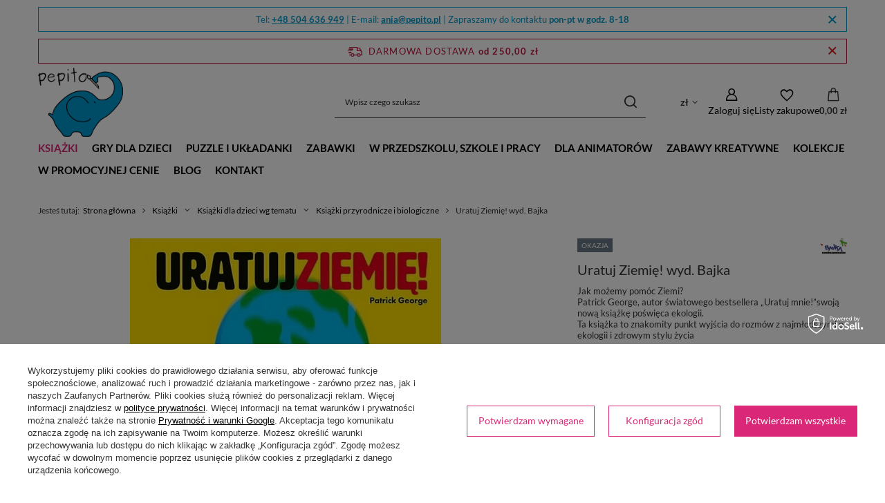

--- FILE ---
content_type: text/html; charset=utf-8
request_url: https://pepito.pl/pl/products/ksiazki/ksiazki-dla-dzieci-wg-tematu/ksiazki-przyrodnicze-i-biologiczne/uratuj-ziemie-wyd-bajka-38975.html
body_size: 40787
content:
<!DOCTYPE html>
<html lang="pl" class="--freeShipping --vat --gross " ><head><link rel="preload" as="image" fetchpriority="high" href="/hpeciai/f824c47c59a425d020fb1f99c8f1de72/pol_pm_Uratuj-Ziemie-wyd-Bajka-38975_1.webp"><meta name="viewport" content="initial-scale = 1.0, maximum-scale = 5.0, width=device-width, viewport-fit=cover"><meta http-equiv="Content-Type" content="text/html; charset=utf-8"><meta http-equiv="X-UA-Compatible" content="IE=edge"><title>Uratuj Ziemię! wyd. Bajka | Pepito.pl</title><meta name="keywords" content=""><meta name="description" content="Uratuj Ziemię! wyd. Bajka | Pepito.pl ➤ najwyższa jakość oferowanego produktu ✔ atrakcyjna cena ⭐ szybka wysyłka ⭐ Zapraszamy do zakupu! ✔"><link rel="icon" href="/gfx/pol/favicon.ico"><meta name="theme-color" content="#DB2777"><meta name="msapplication-navbutton-color" content="#DB2777"><meta name="apple-mobile-web-app-status-bar-style" content="#DB2777"><link rel="stylesheet" type="text/css" href="/gfx/pol/projector_style.css.gzip?r=1765603500"><style>
							#photos_slider[data-skeleton] .photos__link:before {
								padding-top: calc(min((410/450 * 100%), 410px));
							}
							@media (min-width: 979px) {.photos__slider[data-skeleton] .photos__figure:not(.--nav):first-child .photos__link {
								max-height: 410px;
							}}
						</style><script>var app_shop={urls:{prefix:'data="/gfx/'.replace('data="', '')+'pol/',graphql:'/graphql/v1/'},vars:{meta:{viewportContent:'initial-scale = 1.0, maximum-scale = 5.0, width=device-width, viewport-fit=cover'},priceType:'gross',priceTypeVat:true,productDeliveryTimeAndAvailabilityWithBasket:false,geoipCountryCode:'US',fairShopLogo: { enabled: true, image: '/gfx/standards/superfair_light.svg'},currency:{id:'PLN',symbol:'zł',country:'pl',format:'###,##0.00',beforeValue:false,space:true,decimalSeparator:',',groupingSeparator:' '},language:{id:'pol',symbol:'pl',name:'Polski'},omnibus:{enabled:true,rebateCodeActivate:false,hidePercentageDiscounts:false,},},txt:{priceTypeText:' brutto',},fn:{},fnrun:{},files:[],graphql:{}};const getCookieByName=(name)=>{const value=`; ${document.cookie}`;const parts = value.split(`; ${name}=`);if(parts.length === 2) return parts.pop().split(';').shift();return false;};if(getCookieByName('freeeshipping_clicked')){document.documentElement.classList.remove('--freeShipping');}if(getCookieByName('rabateCode_clicked')){document.documentElement.classList.remove('--rabateCode');}function hideClosedBars(){const closedBarsArray=JSON.parse(localStorage.getItem('closedBars'))||[];if(closedBarsArray.length){const styleElement=document.createElement('style');styleElement.textContent=`${closedBarsArray.map((el)=>`#${el}`).join(',')}{display:none !important;}`;document.head.appendChild(styleElement);}}hideClosedBars();</script><meta name="robots" content="index,follow"><meta name="rating" content="general"><meta name="Author" content="Pepito.pl na bazie IdoSell (www.idosell.com/shop).">
<!-- Begin partytown html or js -->

<script>partytownConfig = ["gtm_web_worker_active"] </script><script>partytown = {
          lib: "/partytown/",
          resolveUrl: function (url, location, type) {
            if (url.pathname.includes("debug/bootstrap")) {
                  const proxyUrl = new URL(`${location?.origin}/proxy/${url.href}`);
                  return proxyUrl;
              }
            if (url.href.search("proxy") === -1 && type === "script" && url.href.includes("facebook")) {
                const proxyUrl = new URL(`${location?.origin}/proxy/${url.href}`);
                return proxyUrl;
            }
            return url;
          },
          forward: [["dataLayer.push", { preserveBehavior: true }] , ""],
        }; window?.partytownCallback?.();</script><script>const t={preserveBehavior:!1},e=e=>{if("string"==typeof e)return[e,t];const[n,r=t]=e;return[n,{...t,...r}]},n=Object.freeze((t=>{const e=new Set;let n=[];do{Object.getOwnPropertyNames(n).forEach((t=>{"function"==typeof n[t]&&e.add(t)}))}while((n=Object.getPrototypeOf(n))!==Object.prototype);return Array.from(e)})());!function(t,r,o,i,a,s,c,d,l,p,u=t,f){function h(){f||(f=1,"/"==(c=(s.lib||"/~partytown/")+(s.debug?"debug/":""))[0]&&(l=r.querySelectorAll('script[type="text/partytown"]'),i!=t?i.dispatchEvent(new CustomEvent("pt1",{detail:t})):(d=setTimeout(v,1e4),r.addEventListener("pt0",w),a?y(1):o.serviceWorker?o.serviceWorker.register(c+(s.swPath||"partytown-sw.js"),{scope:c}).then((function(t){t.active?y():t.installing&&t.installing.addEventListener("statechange",(function(t){"activated"==t.target.state&&y()}))}),console.error):v())))}function y(e){p=r.createElement(e?"script":"iframe"),t._pttab=Date.now(),e||(p.style.display="block",p.style.width="0",p.style.height="0",p.style.border="0",p.style.visibility="hidden",p.setAttribute("aria-hidden",!0)),p.src=c+"partytown-"+(e?"atomics.js?v=0.10.1":"sandbox-sw.html?"+t._pttab),r.querySelector(s.sandboxParent||"body").appendChild(p)}function v(n,o){for(w(),i==t&&(s.forward||[]).map((function(n){const[r]=e(n);delete t[r.split(".")[0]]})),n=0;n<l.length;n++)(o=r.createElement("script")).innerHTML=l[n].innerHTML,o.nonce=s.nonce,r.head.appendChild(o);p&&p.parentNode.removeChild(p)}function w(){clearTimeout(d)}s=t.partytown||{},i==t&&(s.forward||[]).map((function(r){const[o,{preserveBehavior:i}]=e(r);u=t,o.split(".").map((function(e,r,o){var a;u=u[o[r]]=r+1<o.length?u[o[r]]||(a=o[r+1],n.includes(a)?[]:{}):(()=>{let e=null;if(i){const{methodOrProperty:n,thisObject:r}=((t,e)=>{let n=t;for(let t=0;t<e.length-1;t+=1)n=n[e[t]];return{thisObject:n,methodOrProperty:e.length>0?n[e[e.length-1]]:void 0}})(t,o);"function"==typeof n&&(e=(...t)=>n.apply(r,...t))}return function(){let n;return e&&(n=e(arguments)),(t._ptf=t._ptf||[]).push(o,arguments),n}})()}))})),"complete"==r.readyState?h():(t.addEventListener("DOMContentLoaded",h),t.addEventListener("load",h))}(window,document,navigator,top,window.crossOriginIsolated);</script>

<!-- End partytown html or js -->

<!-- Begin LoginOptions html -->

<style>
#client_new_social .service_item[data-name="service_Apple"]:before, 
#cookie_login_social_more .service_item[data-name="service_Apple"]:before,
.oscop_contact .oscop_login__service[data-service="Apple"]:before {
    display: block;
    height: 2.6rem;
    content: url('/gfx/standards/apple.svg?r=1743165583');
}
.oscop_contact .oscop_login__service[data-service="Apple"]:before {
    height: auto;
    transform: scale(0.8);
}
#client_new_social .service_item[data-name="service_Apple"]:has(img.service_icon):before,
#cookie_login_social_more .service_item[data-name="service_Apple"]:has(img.service_icon):before,
.oscop_contact .oscop_login__service[data-service="Apple"]:has(img.service_icon):before {
    display: none;
}
</style>

<!-- End LoginOptions html -->

<!-- Open Graph -->
<meta property="og:type" content="website"><meta property="og:url" content="https://pepito.pl/pl/products/ksiazki/ksiazki-dla-dzieci-wg-tematu/ksiazki-przyrodnicze-i-biologiczne/uratuj-ziemie-wyd-bajka-38975.html
"><meta property="og:title" content="Uratuj Ziemię! wyd. Bajka"><meta property="og:description" content="Jak możemy pomóc Ziemi?
Patrick George, autor światowego bestsellera „Uratuj mnie!”swoją nową książkę poświęca ekologii. 
Ta książka to znakomity punkt wyjścia do rozmów z najmłodszymi o ekologii i zdrowym stylu życia"><meta property="og:site_name" content="Pepito.pl"><meta property="og:locale" content="pl_PL"><meta property="og:image" content="https://pepito.pl/hpeciai/fceece03e2912f29a639cc1390641eac/pol_pl_Uratuj-Ziemie-wyd-Bajka-38975_1.webp"><meta property="og:image:width" content="450"><meta property="og:image:height" content="410"><link rel="manifest" href="https://pepito.pl/data/include/pwa/1/manifest.json?t=3"><meta name="apple-mobile-web-app-capable" content="yes"><meta name="apple-mobile-web-app-status-bar-style" content="black"><meta name="apple-mobile-web-app-title" content="pepito.pl"><link rel="apple-touch-icon" href="/data/include/pwa/1/icon-128.png"><link rel="apple-touch-startup-image" href="/data/include/pwa/1/logo-512.png" /><meta name="msapplication-TileImage" content="/data/include/pwa/1/icon-144.png"><meta name="msapplication-TileColor" content="#2F3BA2"><meta name="msapplication-starturl" content="/"><script type="application/javascript">var _adblock = true;</script><script async src="/data/include/advertising.js"></script><script type="application/javascript">var statusPWA = {
                online: {
                    txt: "Połączono z internetem",
                    bg: "#5fa341"
                },
                offline: {
                    txt: "Brak połączenia z internetem",
                    bg: "#eb5467"
                }
            }</script><script async type="application/javascript" src="/ajax/js/pwa_online_bar.js?v=1&r=6"></script><script >
window.dataLayer = window.dataLayer || [];
window.gtag = function gtag() {
dataLayer.push(arguments);
}
gtag('consent', 'default', {
'ad_storage': 'denied',
'analytics_storage': 'denied',
'ad_personalization': 'denied',
'ad_user_data': 'denied',
'wait_for_update': 500
});

gtag('set', 'ads_data_redaction', true);
</script><script id="iaiscript_1" data-requirements="W10=" data-ga4_sel="ga4script">
window.iaiscript_1 = `<${'script'}  class='google_consent_mode_update'>
gtag('consent', 'update', {
'ad_storage': 'denied',
'analytics_storage': 'granted',
'ad_personalization': 'denied',
'ad_user_data': 'denied'
});
</${'script'}>`;
</script>
<!-- End Open Graph -->

<link rel="canonical" href="https://pepito.pl/pl/products/ksiazki/ksiazki-dla-dzieci-wg-tematu/ksiazki-przyrodnicze-i-biologiczne/uratuj-ziemie-wyd-bajka-38975.html" />

                <!-- Global site tag (gtag.js) -->
                <script  async src="https://www.googletagmanager.com/gtag/js?id=AW-16846391655"></script>
                <script >
                    window.dataLayer = window.dataLayer || [];
                    window.gtag = function gtag(){dataLayer.push(arguments);}
                    gtag('js', new Date());
                    
                    gtag('config', 'AW-16846391655', {"allow_enhanced_conversions":true});
gtag('config', 'G-2WJ70BF166');

                </script>
                            <!-- Google Tag Manager -->
                    <script >(function(w,d,s,l,i){w[l]=w[l]||[];w[l].push({'gtm.start':
                    new Date().getTime(),event:'gtm.js'});var f=d.getElementsByTagName(s)[0],
                    j=d.createElement(s),dl=l!='dataLayer'?'&l='+l:'';j.async=true;j.src=
                    'https://www.googletagmanager.com/gtm.js?id='+i+dl;f.parentNode.insertBefore(j,f);
                    })(window,document,'script','dataLayer','GTM-TC3R8LBJ');</script>
            <!-- End Google Tag Manager -->
<!-- Begin additional html or js -->


<!--19|1|1| modified: 2025-03-18 17:18:01-->
<style>
/* Widoczny dolny opis kategorii */
.search_description.--bottom .search_categoriesdescription_next:not(.expanded)>* {
    display: block;
}
.search_description.--bottom .search_categoriesdescription_next .show_description {
    display: none;
}
/* Kolor etykietki promocji */
.promo, .label.--promo {background:#33b33b;}
/* Wielkość tekstów */
.cm, .div.blog-item_sub {font-size: 15px;}
.cm p {line-height: 1.5;}
.cm h1, .cm h2, .cm h3, {margin: 30px 0 15px;}
.cm ul li, .cm ol li {line-height: 1.5em;}
/* Cytat */
blockquote {border-left: 4px solid #009ace; padding-left: 20px; margin: 20px 40px 10px; quotes: "„" "“";}
cite {margin-left: 40px; margin-bottom: 20px;}
/* Stylowanie zestawów */
td.product_bundle_price_value span {font-weight: normal;}
/* Światło */
.projector_product_status_wrapper {margin-top:15px;}
/* YouTube embed responsive */
.youtube-video-container, .responsive-video {
  position: relative;
  overflow: hidden;
  width: 100%;
}
.youtube-video-container::after, .responsive-video::after {
  display: block;
  content: "";
  padding-top: 56.25%;
}
.youtube-video-container iframe, .responsive-video iframe {
  position: absolute;
  top: 0;
  left: 0;
  width: 100%;
  height: 100%;
}
/* Opinie po prawej z marginesem od dołu, żeby zmieściła się strzałka */
@media (min-width: 979px) {
    .opinions_badge {
        margin-bottom: 50px;
    }
}
</style>
<!--35|1|23| modified: 2026-01-19 15:39:10-->
<meta name="google-site-verification" content="SSu26dvg3aQV2VVXMVEBnIDIznvJhZIn_J3OchSotzs" />



<!-- End additional html or js -->
                <script>
                if (window.ApplePaySession && window.ApplePaySession.canMakePayments()) {
                    var applePayAvailabilityExpires = new Date();
                    applePayAvailabilityExpires.setTime(applePayAvailabilityExpires.getTime() + 2592000000); //30 days
                    document.cookie = 'applePayAvailability=yes; expires=' + applePayAvailabilityExpires.toUTCString() + '; path=/;secure;'
                    var scriptAppleJs = document.createElement('script');
                    scriptAppleJs.src = "/ajax/js/apple.js?v=3";
                    if (document.readyState === "interactive" || document.readyState === "complete") {
                          document.body.append(scriptAppleJs);
                    } else {
                        document.addEventListener("DOMContentLoaded", () => {
                            document.body.append(scriptAppleJs);
                        });  
                    }
                } else {
                    document.cookie = 'applePayAvailability=no; path=/;secure;'
                }
                </script>
                                <script>
                var listenerFn = function(event) {
                    if (event.origin !== "https://payment.idosell.com")
                        return;
                    
                    var isString = (typeof event.data === 'string' || event.data instanceof String);
                    if (!isString) return;
                    try {
                        var eventData = JSON.parse(event.data);
                    } catch (e) {
                        return;
                    }
                    if (!eventData) { return; }                                            
                    if (eventData.isError) { return; }
                    if (eventData.action != 'isReadyToPay') {return; }
                    
                    if (eventData.result.result && eventData.result.paymentMethodPresent) {
                        var googlePayAvailabilityExpires = new Date();
                        googlePayAvailabilityExpires.setTime(googlePayAvailabilityExpires.getTime() + 2592000000); //30 days
                        document.cookie = 'googlePayAvailability=yes; expires=' + googlePayAvailabilityExpires.toUTCString() + '; path=/;secure;'
                    } else {
                        document.cookie = 'googlePayAvailability=no; path=/;secure;'
                    }                                            
                }     
                if (!window.isAdded)
                {                                        
                    if (window.oldListener != null) {
                         window.removeEventListener('message', window.oldListener);
                    }                        
                    window.addEventListener('message', listenerFn);
                    window.oldListener = listenerFn;                                      
                       
                    const iframe = document.createElement('iframe');
                    iframe.src = "https://payment.idosell.com/assets/html/checkGooglePayAvailability.html?origin=https%3A%2F%2Fpepito.pl";
                    iframe.style.display = 'none';                                            

                    if (document.readyState === "interactive" || document.readyState === "complete") {
                          if (!window.isAdded) {
                              window.isAdded = true;
                              document.body.append(iframe);
                          }
                    } else {
                        document.addEventListener("DOMContentLoaded", () => {
                            if (!window.isAdded) {
                              window.isAdded = true;
                              document.body.append(iframe);
                          }
                        });  
                    }  
                }
                </script>
                <script>let paypalDate = new Date();
                    paypalDate.setTime(paypalDate.getTime() + 86400000);
                    document.cookie = 'payPalAvailability_PLN=-1; expires=' + paypalDate.getTime() + '; path=/; secure';
                </script><script src="/data/gzipFile/expressCheckout.js.gz"></script><script src="/inPost/inpostPayNew.js"></script><script type="text/javascript" src="/expressCheckout/smileCheckout.php?v=3"></script><style>express-checkout:not(:defined){-webkit-appearance:none;background:0 0;display:block !important;outline:0;width:100%;min-height:48px;position:relative}</style></head><body><div id="container" class="projector_page container max-width-1200"><header class=" commercial_banner"><script class="ajaxLoad">app_shop.vars.vat_registered="true";app_shop.vars.currency_format="###,##0.00";app_shop.vars.currency_before_value=false;app_shop.vars.currency_space=true;app_shop.vars.symbol="zł";app_shop.vars.id="PLN";app_shop.vars.baseurl="http://pepito.pl/";app_shop.vars.sslurl="https://pepito.pl/";app_shop.vars.curr_url="%2Fpl%2Fproducts%2Fksiazki%2Fksiazki-dla-dzieci-wg-tematu%2Fksiazki-przyrodnicze-i-biologiczne%2Furatuj-ziemie-wyd-bajka-38975.html";var currency_decimal_separator=',';var currency_grouping_separator=' ';app_shop.vars.blacklist_extension=["exe","com","swf","js","php"];app_shop.vars.blacklist_mime=["application/javascript","application/octet-stream","message/http","text/javascript","application/x-deb","application/x-javascript","application/x-shockwave-flash","application/x-msdownload"];app_shop.urls.contact="/pl/contact.html";</script><div id="viewType" style="display:none"></div><div id="menu_skip" class="menu_skip"><a href="#layout" class="btn --outline --medium menu_skip__link --layout">Przejdź do zawartości strony</a><a href="#menu_categories" class="btn --outline --medium menu_skip__link --menu">Przejdź do kategorii</a></div><div class="bars_top bars"><div class="bars__item" id="bar26" data-close="true" style="--background-color:#ffffff;--border-color:#009bcd;--font-color:#009bcd;"><div class="bars__wrapper"><div class="bars__content"> Tel: <strong><a href="tel:+48504636949" >+48 504 636 949</a></strong> | E-mail: <strong><a href="mailto:ania@pepito.pl" >ania@pepito.pl</a></strong> | Zapraszamy do kontaktu <strong>pon-pt w godz. 8-18</strong></div><a href="#closeBar" class="bars__close" aria-label="Zamknij"></a></div></div></div><script>document.documentElement.style.setProperty('--bars-height',`${document.querySelector('.bars_top').offsetHeight}px`);</script><div id="freeShipping" class="freeShipping"><span class="freeShipping__info">Darmowa dostawa</span><strong class="freeShipping__val">
				od 
				250,00 zł</strong><a href="" class="freeShipping__close" aria-label="Zamknij pasek informacyjny"></a></div><div id="logo" class="d-flex align-items-center"><a href="/" target="_self" aria-label="Logo sklepu"><picture><source media="(min-width:979px)" srcset="/data/gfx/mask/pol/logo_1_big.png" width="147" height="120"></source><source media="(min-width:757px)" srcset="/data/gfx/mask/pol/1210850940.png" width="147" height="120"></source><img src="/data/gfx/mask/pol/logo_1_small.png" alt="Pepito.pl - Zabawki, gry, puzzle, książki dla dzieci, rodziców i nauczycieli, do szkoły i przedszkola" width="147" height="120"></picture></a></div><form action="https://pepito.pl/pl/search.html" method="get" id="menu_search" class="menu_search"><a href="#showSearchForm" class="menu_search__mobile" aria-label="Szukaj"></a><div class="menu_search__block"><div class="menu_search__item --input"><input class="menu_search__input" type="text" name="text" autocomplete="off" placeholder="Wpisz czego szukasz" aria-label="Wpisz czego szukasz"><button class="menu_search__submit" type="submit" aria-label="Szukaj"></button></div><div class="menu_search__item --results search_result"></div></div></form><div id="menu_top" class="menu_top"><div id="menu_settings" class="align-items-center justify-content-center justify-content-lg-end"><div class="open_trigger hover__wrapper --hover_touch" tabindex="0" aria-label="Kliknij, aby zmienić walutę, kraj dostawy"><span class="d-none d-md-inline-block flag_txt">zł</span><i class="icon-angle-down d-none d-md-inline-block"></i><form class="hover__element --right" action="https://pepito.pl/pl/settings.html" method="post"><ul><li><div class="form-group"><span for="menu_settings_curr">Waluta</span><div class="select-after"><select class="form-control" name="curr" id="menu_settings_curr" aria-label="Waluta"><option value="PLN" selected>zł</option><option value="EUR">€ (1 zł = 0.2355€)
																</option><option value="CZK">Kč (1 zł = 5.7143Kč)
																</option></select></div></div><div class="form-group"><span for="menu_settings_country">Dostawa do</span><div class="select-after"><select class="form-control" name="country" id="menu_settings_country" aria-label="Dostawa do"><option value="1143020041">Czechy</option><option value="1143020057">Francja</option><option value="1143020076">Holandia</option><option value="1143020116">Litwa</option><option value="1143020143">Niemcy</option><option selected value="1143020003">Polska</option><option value="1143020182">Słowacja</option></select></div></div></li><li class="buttons"><button class="btn --solid --large" type="submit">
									Zastosuj zmiany
								</button></li></ul></form></div></div><div class="account_links"><a class="account_links__item" href="https://pepito.pl/pl/login.html" aria-label="Zaloguj się"><span class="account_links__text --logged-out">Zaloguj się</span></a></div><div class="shopping_list_top hover__wrapper" data-empty="true"><a href="https://pepito.pl/pl/shoppinglist" class="wishlist_link slt_link --empty" aria-label="Listy zakupowe"><span class="slt_link__text">Listy zakupowe</span></a><div class="slt_lists hover__element"><ul class="slt_lists__nav"><li class="slt_lists__nav_item" data-list_skeleton="true" data-list_id="true" data-shared="true"><a href="#" class="slt_lists__nav_link" data-list_href="true"><span class="slt_lists__nav_name" data-list_name="true"></span><span class="slt_lists__count" data-list_count="true">0</span></a></li><li class="slt_lists__nav_item --empty"><a class="slt_lists__nav_link --empty" href="https://pepito.pl/pl/shoppinglist"><span class="slt_lists__nav_name" data-list_name="true">Lista zakupowa</span><span class="slt_lists__count" data-list_count="true">0</span></a></li></ul></div></div><div id="menu_basket" class="top_basket hover__wrapper --skeleton --mobile_hide"><a class="top_basket__sub" title="Przejdź do koszyka" href="/basketedit.php" aria-label="Wartość koszyka: 0,00 zł"><span class="badge badge-info"></span><strong class="top_basket__price">0,00 zł</strong></a><div class="top_basket__express_checkout_container"><express-checkout type="basket"></express-checkout></div><script>
        app_shop.vars.cache_html = true;
      </script><div class="top_basket__details hover__element --skeleton"><div class="top_basket__skeleton --name"></div><div class="top_basket__skeleton --product"></div><div class="top_basket__skeleton --product"></div><div class="top_basket__skeleton --product --last"></div><div class="top_basket__skeleton --sep"></div><div class="top_basket__skeleton --summary"></div></div></div><template id="top_basket_product"><div class="top_basket__product"><a class="top_basket__img" title=""><picture><source type="image/webp" srcset=""></source><img src="" alt=""></picture></a><a class="top_basket__link" title=""></a><div class="top_basket__prices"><span class="top_basket__price"></span><span class="top_basket__unit"></span><span class="top_basket__vat"></span></div></div></template><template id="top_basket_summary"><div class="top_basket__summary_shipping_free"><span class="top_basket__summary_label --freeshipping_limit">Do darmowej dostawy brakuje <span class="top_basket__summary_value"></span></span><span class="progress_bar"><span class="progress_bar__value"></span></span></div><div class="top_basket__summary_item --worth"><span class="top_basket__summary_label">Wartość zamówienia:</span><b class="top_basket__summary_value"></b></div><div class="top_basket__summary_item --shipping"><span class="top_basket__summary_label">Koszt przesyłki:</span><b class="top_basket__summary_value"></b></div><div class="top_basket__buttons"><a class="btn --solid --large" data-ec-class="btn --outline --large" title="Przejdź do koszyka" href="/basketedit.php">
        Przejdź do koszyka
      </a><div id="top_basket__express_checkout_placeholder"></div></div></template><template id="top_basket_details"><div class="top_basket__details hover__element"><div class="top_basket__details_sub"><div class="headline"><span class="headline__name">Twój koszyk (<span class="top_basket__count"></span>)</span></div><div class="top_basket__products"></div><div class="top_basket__summary"></div></div></div></template></div><nav id="menu_categories" class="wide" aria-label="Kategorie główne"><button type="button" class="navbar-toggler" aria-label="Menu"><i class="icon-reorder"></i></button><div class="navbar-collapse" id="menu_navbar"><ul class="navbar-nav mx-md-n2"><li class="nav-item nav-open"><span class="nav-link-wrapper"><a  href="/pl/menu/ksiazki-233.html" target="_self" title="Książki" class="nav-link --l1 active" >Książki</a><button class="nav-link-expand" type="button" aria-label="Książki, Menu"></button></span><ul class="navbar-subnav"><li class="nav-header"><a href="#backLink" class="nav-header__backLink"><i class="icon-angle-left"></i></a><a  href="/pl/menu/ksiazki-233.html" target="_self" title="Książki" class="nav-link --l1 active" >Książki</a></li><li class="nav-item"><a  href="/pl/menu/ksiazki/ksiazki-dla-dzieci-wg-wieku-239.html" target="_self" title="Książki dla dzieci wg wieku" class="nav-link --l2" >Książki dla dzieci wg wieku</a><ul class="navbar-subsubnav"><li class="nav-header"><a href="#backLink" class="nav-header__backLink"><i class="icon-angle-left"></i></a><a  href="/pl/menu/ksiazki/ksiazki-dla-dzieci-wg-wieku-239.html" target="_self" title="Książki dla dzieci wg wieku" class="nav-link --l2" >Książki dla dzieci wg wieku</a></li><li class="nav-item"><a  href="/pl/menu/ksiazki/ksiazki-dla-dzieci-wg-wieku/kartonowki-i-inne-ksiazki-dla-najmlodszych-477.html" target="_self" title="Kartonówki i inne książki dla najmłodszych" class="nav-link --l3" >Kartonówki i inne książki dla najmłodszych</a></li><li class="nav-item"><a  href="/pl/menu/ksiazki/ksiazki-dla-dzieci-wg-wieku/ksiazeczki-materialowe-dla-dzieci-718.html" target="_self" title="Książeczki materiałowe dla dzieci" class="nav-link --l3" >Książeczki materiałowe dla dzieci</a></li><li class="nav-item"><a  href="/pl/menu/ksiazki/ksiazki-dla-dzieci-wg-wieku/ksiazki-fabularne-dla-przedszkolakow-492.html" target="_self" title="Książki fabularne dla przedszkolaków" class="nav-link --l3" >Książki fabularne dla przedszkolaków</a></li><li class="nav-item"><a  href="/pl/menu/ksiazki/ksiazki-dla-dzieci-wg-wieku/ksiazki-fabularne-dla-dzieci-szkolnych-481.html" target="_self" title="Książki fabularne dla dzieci szkolnych" class="nav-link --l3" >Książki fabularne dla dzieci szkolnych</a></li></ul></li><li class="nav-item nav-open"><a  href="/pl/menu/ksiazki/ksiazki-dla-dzieci-wg-tematu-808.html" target="_self" title="Książki dla dzieci wg tematu" class="nav-link --l2 active" >Książki dla dzieci wg tematu</a><ul class="navbar-subsubnav"><li class="nav-header"><a href="#backLink" class="nav-header__backLink"><i class="icon-angle-left"></i></a><a  href="/pl/menu/ksiazki/ksiazki-dla-dzieci-wg-tematu-808.html" target="_self" title="Książki dla dzieci wg tematu" class="nav-link --l2 active" >Książki dla dzieci wg tematu</a></li><li class="nav-item"><a  href="/pl/menu/ksiazki/ksiazki-dla-dzieci-wg-tematu/encyklopedie-599.html" target="_self" title="Encyklopedie" class="nav-link --l3" >Encyklopedie</a></li><li class="nav-item"><a  href="/pl/menu/ksiazki/ksiazki-dla-dzieci-wg-tematu/ksiazki-o-geografii-przewodniki-i-atlasy-479.html" target="_self" title="Książki o geografii, przewodniki i atlasy" class="nav-link --l3" >Książki o geografii, przewodniki i atlasy</a></li><li class="nav-item"><a  href="/pl/menu/ksiazki/ksiazki-dla-dzieci-wg-tematu/ksiazki-o-historii-480.html" target="_self" title="Książki o historii" class="nav-link --l3" >Książki o historii</a></li><li class="nav-item"><a  href="/pl/menu/ksiazki/ksiazki-dla-dzieci-wg-tematu/ksiazki-o-jezyku-polskim-i-logopedyczne-490.html" target="_self" title="Książki o języku polskim i logopedyczne" class="nav-link --l3" >Książki o języku polskim i logopedyczne</a></li><li class="nav-item nav-open"><a  href="/pl/menu/ksiazki/ksiazki-dla-dzieci-wg-tematu/ksiazki-przyrodnicze-i-biologiczne-478.html" target="_self" title="Książki przyrodnicze i biologiczne" class="nav-link --l3 active" >Książki przyrodnicze i biologiczne</a></li><li class="nav-item"><a  href="/pl/menu/ksiazki/ksiazki-dla-dzieci-wg-tematu/ksiazki-o-muzyce-i-instrumentach-482.html" target="_self" title="Książki o muzyce i instrumentach" class="nav-link --l3" >Książki o muzyce i instrumentach</a></li><li class="nav-item"><a  href="/pl/menu/ksiazki/ksiazki-dla-dzieci-wg-tematu/ksiazki-z-inspiracjami-i-poradniki-488.html" target="_self" title="Książki z inspiracjami i poradniki" class="nav-link --l3" >Książki z inspiracjami i poradniki</a></li><li class="nav-item"><a  href="/pl/menu/ksiazki/ksiazki-dla-dzieci-wg-tematu/religia-etyka-filozofia-810.html" target="_self" title="Religia, etyka, filozofia" class="nav-link --l3" >Religia, etyka, filozofia</a></li><li class="nav-item"><a  href="/pl/menu/ksiazki/ksiazki-dla-dzieci-wg-tematu/wiersze-i-bajki-493.html" target="_self" title="Wiersze i bajki" class="nav-link --l3" >Wiersze i bajki</a></li><li class="nav-item"><a  href="/pl/menu/ksiazki/ksiazki-dla-dzieci-wg-tematu/pozostale-ksiazki-dla-dzieci-487.html" target="_self" title="Pozostałe książki dla dzieci" class="nav-link --l3" >Pozostałe książki dla dzieci</a></li></ul></li><li class="nav-item"><a  href="/pl/menu/ksiazki/serie-wydawnicze-795.html" target="_self" title="Serie wydawnicze" class="nav-link --l2" >Serie wydawnicze</a><ul class="navbar-subsubnav"><li class="nav-header"><a href="#backLink" class="nav-header__backLink"><i class="icon-angle-left"></i></a><a  href="/pl/menu/ksiazki/serie-wydawnicze-795.html" target="_self" title="Serie wydawnicze" class="nav-link --l2" >Serie wydawnicze</a></li><li class="nav-item"><a  href="/pl/menu/ksiazki/serie-wydawnicze/seria-felus-i-gucio-869.html" target="_self" title="Seria Feluś i Gucio" class="nav-link --l3" >Seria Feluś i Gucio</a></li><li class="nav-item"><a  href="/pl/menu/ksiazki/serie-wydawnicze/seria-opowiem-ci-mamo-870.html" target="_self" title="Seria Opowiem Ci Mamo!" class="nav-link --l3" >Seria Opowiem Ci Mamo!</a></li><li class="nav-item"><a  href="/pl/menu/ksiazki/serie-wydawnicze/seria-o-puciu-871.html" target="_self" title="Seria o Puciu" class="nav-link --l3" >Seria o Puciu</a></li><li class="nav-item"><a  href="/pl/menu/ksiazki/serie-wydawnicze/seria-o-zuzi-486.html" target="_self" title="Seria o Zuzi" class="nav-link --l3" >Seria o Zuzi</a></li><li class="nav-item"><a  href="/pl/menu/ksiazki/serie-wydawnicze/seria-madra-mysz-483.html" target="_self" title="Seria Mądra Mysz" class="nav-link --l3" >Seria Mądra Mysz</a></li><li class="nav-item"><a  href="/pl/menu/ksiazki/serie-wydawnicze/seria-pettson-i-findus-797.html" target="_self" title="Seria Pettson i Findus" class="nav-link --l3" >Seria Pettson i Findus</a></li><li class="nav-item"><a  href="/pl/menu/ksiazki/serie-wydawnicze/seria-przygody-fenka-485.html" target="_self" title="Seria Przygody Fenka" class="nav-link --l3" >Seria Przygody Fenka</a></li><li class="nav-item"><a  href="/pl/menu/ksiazki/serie-wydawnicze/seria-rok-w-872.html" target="_self" title="Seria Rok w ..." class="nav-link --l3" >Seria Rok w ...</a></li><li class="nav-item"><a  href="/pl/menu/ksiazki/serie-wydawnicze/seria-zubr-pompik-491.html" target="_self" title="Seria Żubr Pompik" class="nav-link --l3" >Seria Żubr Pompik</a></li></ul></li><li class="nav-item empty"><a  href="/pl/menu/ksiazki/audiobooki-i-muzyka-dla-dzieci-na-cd-247.html" target="_self" title="Audiobooki i muzyka dla dzieci na CD" class="nav-link --l2" >Audiobooki i muzyka dla dzieci na CD</a></li><li class="nav-item empty"><a  href="/pl/menu/ksiazki/komiksy-dla-dzieci-809.html" target="_self" title="Komiksy dla dzieci" class="nav-link --l2" >Komiksy dla dzieci</a></li><li class="nav-item empty"><a  href="/pl/menu/ksiazki/ksiazki-i-komiksy-dla-dzieci-po-angielsku-278.html" target="_self" title="Książki i komiksy dla dzieci po angielsku" class="nav-link --l2" >Książki i komiksy dla dzieci po angielsku</a></li><li class="nav-item empty"><a  href="/pl/menu/ksiazki/lamiglowki-811.html" target="_self" title="Łamigłówki" class="nav-link --l2" >Łamigłówki</a></li><li class="nav-item empty"><a  href="/pl/menu/ksiazki/poradniki-dla-rodzicow-i-nauczycieli-277.html" target="_self" title="Poradniki dla rodziców i nauczycieli" class="nav-link --l2" >Poradniki dla rodziców i nauczycieli</a></li></ul></li><li class="nav-item"><span class="nav-link-wrapper"><a  href="/pl/menu/gry-dla-dzieci-391.html" target="_self" title="Gry dla dzieci" class="nav-link --l1" >Gry dla dzieci</a><button class="nav-link-expand" type="button" aria-label="Gry dla dzieci, Menu"></button></span><ul class="navbar-subnav"><li class="nav-header"><a href="#backLink" class="nav-header__backLink"><i class="icon-angle-left"></i></a><a  href="/pl/menu/gry-dla-dzieci-391.html" target="_self" title="Gry dla dzieci" class="nav-link --l1" >Gry dla dzieci</a></li><li class="nav-item empty"><a  href="/pl/menu/gry-dla-dzieci/balansujace-418.html" target="_self" title="Balansujące" class="nav-link --l2" >Balansujące</a></li><li class="nav-item empty"><a  href="/pl/menu/gry-dla-dzieci/dla-najmlodszych-671.html" target="_self" title="Dla najmłodszych" class="nav-link --l2" >Dla najmłodszych</a></li><li class="nav-item empty"><a  href="/pl/menu/gry-dla-dzieci/domino-814.html" target="_self" title="Domino" class="nav-link --l2" >Domino</a></li><li class="nav-item empty"><a  href="/pl/menu/gry-dla-dzieci/karciane-453.html" target="_self" title="Karciane" class="nav-link --l2" >Karciane</a></li><li class="nav-item empty"><a  href="/pl/menu/gry-dla-dzieci/logiczne-420.html" target="_self" title="Logiczne" class="nav-link --l2" >Logiczne</a></li><li class="nav-item empty"><a  href="/pl/menu/gry-dla-dzieci/magnetyczne-456.html" target="_self" title="Magnetyczne" class="nav-link --l2" >Magnetyczne</a></li><li class="nav-item empty"><a  href="/pl/menu/gry-dla-dzieci/memory-i-inne-gry-pamieciowe-414.html" target="_self" title="Memory i inne gry pamięciowe" class="nav-link --l2" >Memory i inne gry pamięciowe</a></li><li class="nav-item empty"><a  href="/pl/menu/gry-dla-dzieci/obserwacyjne-i-na-spostrzegawczosc-844.html" target="_self" title="Obserwacyjne i na spostrzegawczość" class="nav-link --l2" >Obserwacyjne i na spostrzegawczość</a></li><li class="nav-item empty"><a  href="/pl/menu/gry-dla-dzieci/planszowe-419.html" target="_self" title="Planszowe" class="nav-link --l2" >Planszowe</a></li><li class="nav-item empty"><a  href="/pl/menu/gry-dla-dzieci/podrozne-455.html" target="_self" title="Podróżne" class="nav-link --l2" >Podróżne</a></li><li class="nav-item empty"><a  href="/pl/menu/gry-dla-dzieci/rodzinne-i-kooperaktywne-575.html" target="_self" title="Rodzinne i kooperaktywne" class="nav-link --l2" >Rodzinne i kooperaktywne</a></li><li class="nav-item empty"><a  href="/pl/menu/gry-dla-dzieci/slowne-430.html" target="_self" title="Słowne" class="nav-link --l2" >Słowne</a></li><li class="nav-item empty"><a  href="/pl/menu/gry-dla-dzieci/strategiczne-576.html" target="_self" title="Strategiczne" class="nav-link --l2" >Strategiczne</a></li><li class="nav-item empty"><a  href="/pl/menu/gry-dla-dzieci/terapeutyczne-882.html" target="_self" title="Terapeutyczne" class="nav-link --l2" >Terapeutyczne</a></li><li class="nav-item empty"><a  href="/pl/menu/gry-dla-dzieci/zrecznosciowe-417.html" target="_self" title="Zręcznościowe" class="nav-link --l2" >Zręcznościowe</a></li><li class="nav-item empty"><a  href="/pl/menu/gry-dla-dzieci/quizy-669.html" target="_self" title="Quizy" class="nav-link --l2" >Quizy</a></li><li class="nav-item empty"><a  href="/pl/menu/gry-dla-dzieci/pozostale-413.html" target="_self" title="Pozostałe" class="nav-link --l2" >Pozostałe</a></li><li class="nav-item empty"><a  href="/pl/menu/gry-dla-dzieci/kostki-do-gry-i-pionki-778.html" target="_self" title="Kostki do gry i pionki" class="nav-link --l2" >Kostki do gry i pionki</a></li></ul></li><li class="nav-item"><span class="nav-link-wrapper"><a  href="/pl/menu/puzzle-i-ukladanki-326.html" target="_self" title="Puzzle i układanki" class="nav-link --l1" >Puzzle i układanki</a><button class="nav-link-expand" type="button" aria-label="Puzzle i układanki, Menu"></button></span><ul class="navbar-subnav"><li class="nav-header"><a href="#backLink" class="nav-header__backLink"><i class="icon-angle-left"></i></a><a  href="/pl/menu/puzzle-i-ukladanki-326.html" target="_self" title="Puzzle i układanki" class="nav-link --l1" >Puzzle i układanki</a></li><li class="nav-item"><a  href="/pl/menu/puzzle-i-ukladanki/tradycyjne-346.html" target="_self" title="Tradycyjne" class="nav-link --l2" >Tradycyjne</a><ul class="navbar-subsubnav"><li class="nav-header"><a href="#backLink" class="nav-header__backLink"><i class="icon-angle-left"></i></a><a  href="/pl/menu/puzzle-i-ukladanki/tradycyjne-346.html" target="_self" title="Tradycyjne" class="nav-link --l2" >Tradycyjne</a></li><li class="nav-item"><a  href="/pl/menu/puzzle-i-ukladanki/tradycyjne/do-15-elementow-498.html" target="_self" title="Do 15 elementów" class="nav-link --l3" >Do 15 elementów</a></li><li class="nav-item"><a  href="/pl/menu/puzzle-i-ukladanki/tradycyjne/do-50-elementow-511.html" target="_self" title="Do 50 elementów" class="nav-link --l3" >Do 50 elementów</a></li><li class="nav-item"><a  href="/pl/menu/puzzle-i-ukladanki/tradycyjne/do-150-elementow-499.html" target="_self" title="Do 150 elementów" class="nav-link --l3" >Do 150 elementów</a></li><li class="nav-item"><a  href="/pl/menu/puzzle-i-ukladanki/tradycyjne/do-500-elementow-500.html" target="_self" title="Do 500 elementów" class="nav-link --l3" >Do 500 elementów</a></li><li class="nav-item"><a  href="/pl/menu/puzzle-i-ukladanki/tradycyjne/do-1000-elementow-501.html" target="_self" title="Do 1000 elementów" class="nav-link --l3" >Do 1000 elementów</a></li></ul></li><li class="nav-item"><a  href="/pl/menu/puzzle-i-ukladanki/drewniane-343.html" target="_self" title="Drewniane" class="nav-link --l2" >Drewniane</a><ul class="navbar-subsubnav"><li class="nav-header"><a href="#backLink" class="nav-header__backLink"><i class="icon-angle-left"></i></a><a  href="/pl/menu/puzzle-i-ukladanki/drewniane-343.html" target="_self" title="Drewniane" class="nav-link --l2" >Drewniane</a></li><li class="nav-item"><a  href="/pl/menu/puzzle-i-ukladanki/drewniane/drewniane-puzzle-dla-dzieci-do-3-lat-590.html" target="_self" title="Drewniane puzzle dla dzieci do 3 lat" class="nav-link --l3" >Drewniane puzzle dla dzieci do 3 lat</a></li><li class="nav-item"><a  href="/pl/menu/puzzle-i-ukladanki/drewniane/drewniane-puzzle-warstwowe-596.html" target="_self" title="Drewniane puzzle warstwowe" class="nav-link --l3" >Drewniane puzzle warstwowe</a></li><li class="nav-item"><a  href="/pl/menu/puzzle-i-ukladanki/drewniane/drewniane-puzzle-dzwiekowe-592.html" target="_self" title="Drewniane puzzle dźwiękowe" class="nav-link --l3" >Drewniane puzzle dźwiękowe</a></li><li class="nav-item"><a  href="/pl/menu/puzzle-i-ukladanki/drewniane/drewniane-ukladanki-edukacyjne-594.html" target="_self" title="Drewniane układanki edukacyjne" class="nav-link --l3" >Drewniane układanki edukacyjne</a></li><li class="nav-item"><a  href="/pl/menu/puzzle-i-ukladanki/drewniane/drewniane-ukladanki-do-nauki-czytania-metoda-krakowska-591.html" target="_self" title="Drewniane układanki do nauki czytania metodą krakowską" class="nav-link --l3" >Drewniane układanki do nauki czytania metodą krakowską</a></li><li class="nav-item"><a  href="/pl/menu/puzzle-i-ukladanki/drewniane/drewniane-puzzle-w-ramce-597.html" target="_self" title="Drewniane puzzle w ramce" class="nav-link --l3" >Drewniane puzzle w ramce</a></li><li class="nav-item"><a  href="/pl/menu/puzzle-i-ukladanki/drewniane/pozostale-ukladanki-drewniane-598.html" target="_self" title="Pozostałe układanki drewniane" class="nav-link --l3" >Pozostałe układanki drewniane</a></li></ul></li><li class="nav-item empty"><a  href="/pl/menu/puzzle-i-ukladanki/magnetyczne-342.html" target="_self" title="Magnetyczne" class="nav-link --l2" >Magnetyczne</a></li><li class="nav-item empty"><a  href="/pl/menu/puzzle-i-ukladanki/piankowe-868.html" target="_self" title="Piankowe" class="nav-link --l2" >Piankowe</a></li><li class="nav-item empty"><a  href="/pl/menu/puzzle-i-ukladanki/puzzle-3d-672.html" target="_self" title="Puzzle 3D" class="nav-link --l2" >Puzzle 3D</a></li><li class="nav-item empty"><a  href="/pl/menu/puzzle-i-ukladanki/szescienne-i-patyczki-347.html" target="_self" title="Sześcienne i patyczki" class="nav-link --l2" >Sześcienne i patyczki</a></li><li class="nav-item empty"><a  href="/pl/menu/puzzle-i-ukladanki/tangram-mozaiki-i-ukladanki-logiczne-349.html" target="_self" title="Tangram, mozaiki i układanki logiczne" class="nav-link --l2" >Tangram, mozaiki i układanki logiczne</a></li><li class="nav-item empty"><a  href="/pl/menu/puzzle-i-ukladanki/do-nauki-angielskiego-497.html" target="_self" title="Do nauki angielskiego" class="nav-link --l2" >Do nauki angielskiego</a></li><li class="nav-item empty"><a  href="/pl/menu/puzzle-i-ukladanki/liczydla-784.html" target="_self" title="Liczydła" class="nav-link --l2" >Liczydła</a></li></ul></li><li class="nav-item"><span class="nav-link-wrapper"><a  href="/pl/menu/zabawki-331.html" target="_self" title="Zabawki" class="nav-link --l1" >Zabawki</a><button class="nav-link-expand" type="button" aria-label="Zabawki, Menu"></button></span><ul class="navbar-subnav"><li class="nav-header"><a href="#backLink" class="nav-header__backLink"><i class="icon-angle-left"></i></a><a  href="/pl/menu/zabawki-331.html" target="_self" title="Zabawki" class="nav-link --l1" >Zabawki</a></li><li class="nav-item"><a  href="/pl/menu/zabawki/dla-niemowlat-381.html" target="_self" title="Dla niemowląt" class="nav-link --l2" >Dla niemowląt</a><ul class="navbar-subsubnav"><li class="nav-header"><a href="#backLink" class="nav-header__backLink"><i class="icon-angle-left"></i></a><a  href="/pl/menu/zabawki/dla-niemowlat-381.html" target="_self" title="Dla niemowląt" class="nav-link --l2" >Dla niemowląt</a></li><li class="nav-item"><a  href="/pl/menu/zabawki/dla-niemowlat/autka-676.html" target="_self" title="Autka" class="nav-link --l3" >Autka</a></li><li class="nav-item"><a  href="/pl/menu/zabawki/dla-niemowlat/grzechotki-i-gryzaki-600.html" target="_self" title="Grzechotki i gryzaki" class="nav-link --l3" >Grzechotki i gryzaki</a></li><li class="nav-item"><a  href="/pl/menu/zabawki/dla-niemowlat/maty-edukacyjne-i-palaki-668.html" target="_self" title="Maty edukacyjne i pałąki" class="nav-link --l3" >Maty edukacyjne i pałąki</a></li><li class="nav-item"><a  href="/pl/menu/zabawki/dla-niemowlat/pileczki-i-wanki-wstanki-653.html" target="_self" title="Piłeczki i wańki wstańki" class="nav-link --l3" >Piłeczki i wańki wstańki</a></li><li class="nav-item"><a  href="/pl/menu/zabawki/dla-niemowlat/zawieszki-do-wozkow-i-fotelikow-459.html" target="_self" title="Zawieszki do wózków i fotelików " class="nav-link --l3" >Zawieszki do wózków i fotelików </a></li><li class="nav-item"><a  href="/pl/menu/zabawki/dla-niemowlat/pozostale-zabawki-dla-niemowlat-601.html" target="_self" title="Pozostałe zabawki dla niemowląt" class="nav-link --l3" >Pozostałe zabawki dla niemowląt</a></li></ul></li><li class="nav-item"><a  href="/pl/menu/zabawki/klocki-366.html" target="_self" title="Klocki" class="nav-link --l2" >Klocki</a><ul class="navbar-subsubnav more"><li class="nav-header"><a href="#backLink" class="nav-header__backLink"><i class="icon-angle-left"></i></a><a  href="/pl/menu/zabawki/klocki-366.html" target="_self" title="Klocki" class="nav-link --l2" >Klocki</a></li><li class="nav-item"><a  href="/pl/menu/zabawki/klocki/brixo-866.html" target="_self" title="Brixo" class="nav-link --l3" >Brixo</a></li><li class="nav-item"><a  href="/pl/menu/zabawki/klocki/korbo-i-inne-klocki-z-zebatkami-506.html" target="_self" title="Korbo i inne klocki z zębatkami " class="nav-link --l3" >Korbo i inne klocki z zębatkami </a></li><li class="nav-item"><a  href="/pl/menu/zabawki/klocki/klocki-drewniane-505.html" target="_self" title="Klocki drewniane" class="nav-link --l3" >Klocki drewniane</a></li><li class="nav-item"><a  href="/pl/menu/zabawki/klocki/klocki-cegly-584.html" target="_self" title="Klocki cegły" class="nav-link --l3" >Klocki cegły</a></li><li class="nav-item"><a  href="/pl/menu/zabawki/klocki/klocki-konstrukcyjne-740.html" target="_self" title="Klocki konstrukcyjne" class="nav-link --l3" >Klocki konstrukcyjne</a></li><li class="nav-item"><a  href="/pl/menu/zabawki/klocki/klocki-lego-865.html" target="_self" title="Klocki Lego" class="nav-link --l3" >Klocki Lego</a></li><li class="nav-item"><a  href="/pl/menu/zabawki/klocki/klocki-magnetyczne-777.html" target="_self" title="Klocki magnetyczne" class="nav-link --l3" >Klocki magnetyczne</a></li><li class="nav-item"><a  href="/pl/menu/zabawki/klocki/klocki-plus-plus-504.html" target="_self" title="Klocki Plus Plus" class="nav-link --l3" >Klocki Plus Plus</a></li><li class="nav-item"><a  href="/pl/menu/zabawki/klocki/klocki-slomki-507.html" target="_self" title="Klocki słomki" class="nav-link --l3" >Klocki słomki</a></li><li class="nav-item"><a  href="/pl/menu/zabawki/klocki/klocki-wafle-583.html" target="_self" title="Klocki wafle" class="nav-link --l3" >Klocki wafle</a></li><li class="nav-item"><a  href="/pl/menu/zabawki/klocki/klocki-xxl-864.html" target="_self" title="Klocki XXL" class="nav-link --l3" >Klocki XXL</a></li><li class="nav-item"><a  href="/pl/menu/zabawki/klocki/kulodromy-i-domino-konstrukcyjne-508.html" target="_self" title="Kulodromy i domino konstrukcyjne" class="nav-link --l3" >Kulodromy i domino konstrukcyjne</a></li><li class="nav-item"><a  href="/pl/menu/zabawki/klocki/pojazdy-i-klocki-do-skrecania-675.html" target="_self" title="Pojazdy i klocki do skręcania" class="nav-link --l3" >Pojazdy i klocki do skręcania</a></li><li class="nav-item --extend"><a href="" class="nav-link --l3" txt_alt="- Zwiń">+ Rozwiń</a></li></ul></li><li class="nav-item"><a  href="/pl/menu/zabawki/lalki-domki-i-akcesoria-367.html" target="_self" title="Lalki, domki i akcesoria" class="nav-link --l2" >Lalki, domki i akcesoria</a><ul class="navbar-subsubnav"><li class="nav-header"><a href="#backLink" class="nav-header__backLink"><i class="icon-angle-left"></i></a><a  href="/pl/menu/zabawki/lalki-domki-i-akcesoria-367.html" target="_self" title="Lalki, domki i akcesoria" class="nav-link --l2" >Lalki, domki i akcesoria</a></li><li class="nav-item"><a  href="/pl/menu/zabawki/lalki-domki-i-akcesoria/lalki-i-ubranka-664.html" target="_self" title="Lalki i ubranka" class="nav-link --l3" >Lalki i ubranka</a></li><li class="nav-item"><a  href="/pl/menu/zabawki/lalki-domki-i-akcesoria/wozki-i-lozeczka-dla-lalek-665.html" target="_self" title="Wózki i łóżeczka dla lalek" class="nav-link --l3" >Wózki i łóżeczka dla lalek</a></li><li class="nav-item"><a  href="/pl/menu/zabawki/lalki-domki-i-akcesoria/domki-dla-lalek-i-mebelki-666.html" target="_self" title="Domki dla lalek i mebelki" class="nav-link --l3" >Domki dla lalek i mebelki</a></li></ul></li><li class="nav-item"><a  href="/pl/menu/zabawki/odgrywanie-rol-370.html" target="_self" title="Odgrywanie ról" class="nav-link --l2" >Odgrywanie ról</a><ul class="navbar-subsubnav"><li class="nav-header"><a href="#backLink" class="nav-header__backLink"><i class="icon-angle-left"></i></a><a  href="/pl/menu/zabawki/odgrywanie-rol-370.html" target="_self" title="Odgrywanie ról" class="nav-link --l2" >Odgrywanie ról</a></li><li class="nav-item"><a  href="/pl/menu/zabawki/odgrywanie-rol/pacynki-i-zabawa-w-teatr-424.html" target="_self" title="Pacynki i zabawa w teatr" class="nav-link --l3" >Pacynki i zabawa w teatr</a></li><li class="nav-item"><a  href="/pl/menu/zabawki/odgrywanie-rol/zabawa-w-dom-660.html" target="_self" title="Zabawa w dom" class="nav-link --l3" >Zabawa w dom</a></li><li class="nav-item"><a  href="/pl/menu/zabawki/odgrywanie-rol/zabawa-w-lekarza-i-weterynarza-659.html" target="_self" title="Zabawa w lekarza i weterynarza" class="nav-link --l3" >Zabawa w lekarza i weterynarza</a></li><li class="nav-item"><a  href="/pl/menu/zabawki/odgrywanie-rol/zabawa-w-piartow-i-rycerzy-663.html" target="_self" title="Zabawa w piartów i rycerzy" class="nav-link --l3" >Zabawa w piartów i rycerzy</a></li><li class="nav-item"><a  href="/pl/menu/zabawki/odgrywanie-rol/zabawa-w-sklep-i-gotowanie-657.html" target="_self" title="Zabawa w sklep i gotowanie" class="nav-link --l3" >Zabawa w sklep i gotowanie</a></li><li class="nav-item"><a  href="/pl/menu/zabawki/odgrywanie-rol/zabawa-w-warsztat-661.html" target="_self" title="Zabawa w warsztat" class="nav-link --l3" >Zabawa w warsztat</a></li></ul></li><li class="nav-item"><a  href="/pl/menu/zabawki/zabawa-na-dworze-368.html" target="_self" title="Zabawa na dworze" class="nav-link --l2" >Zabawa na dworze</a><ul class="navbar-subsubnav"><li class="nav-header"><a href="#backLink" class="nav-header__backLink"><i class="icon-angle-left"></i></a><a  href="/pl/menu/zabawki/zabawa-na-dworze-368.html" target="_self" title="Zabawa na dworze" class="nav-link --l2" >Zabawa na dworze</a></li><li class="nav-item"><a  href="/pl/menu/zabawki/zabawa-na-dworze/akcesoria-dla-malych-przyrodnikow-545.html" target="_self" title="Akcesoria dla małych przyrodników " class="nav-link --l3" >Akcesoria dla małych przyrodników </a></li><li class="nav-item"><a  href="/pl/menu/zabawki/zabawa-na-dworze/domki-i-konstrukcje-ogrodowe-851.html" target="_self" title="Domki i konstrukcje ogrodowe" class="nav-link --l3" >Domki i konstrukcje ogrodowe</a></li><li class="nav-item"><a  href="/pl/menu/zabawki/zabawa-na-dworze/gokarty-na-pedaly-853.html" target="_self" title="Gokarty na pedały" class="nav-link --l3" >Gokarty na pedały</a></li><li class="nav-item"><a  href="/pl/menu/zabawki/zabawa-na-dworze/hustawki-i-drabinki-673.html" target="_self" title="Huśtawki i drabinki" class="nav-link --l3" >Huśtawki i drabinki</a></li><li class="nav-item"><a  href="/pl/menu/zabawki/zabawa-na-dworze/latawce-541.html" target="_self" title="Latawce" class="nav-link --l3" >Latawce</a></li><li class="nav-item"><a  href="/pl/menu/zabawki/zabawa-na-dworze/lopatki-foremki-wiaderka-i-inne-zabawki-do-wody-piasku-i-prac-ogrodowych-538.html" target="_self" title="Łopatki, foremki, wiaderka i inne zabawki do wody, piasku i prac ogrodowych" class="nav-link --l3" >Łopatki, foremki, wiaderka i inne zabawki do wody, piasku i prac ogrodowych</a></li><li class="nav-item"><a  href="/pl/menu/zabawki/zabawa-na-dworze/pilki-bramki-i-kosze-369.html" target="_self" title="Piłki, bramki i kosze" class="nav-link --l3" >Piłki, bramki i kosze</a></li><li class="nav-item"><a  href="/pl/menu/zabawki/zabawa-na-dworze/podworkowe-akrobacje-539.html" target="_self" title="Podwórkowe akrobacje" class="nav-link --l3" >Podwórkowe akrobacje</a></li><li class="nav-item"><a  href="/pl/menu/zabawki/zabawa-na-dworze/rowerki-biegowe-jezdziki-i-hulajnogi-537.html" target="_self" title="Rowerki biegowe, jeździki i hulajnogi" class="nav-link --l3" >Rowerki biegowe, jeździki i hulajnogi</a></li><li class="nav-item"><a  href="/pl/menu/zabawki/zabawa-na-dworze/zabawki-do-rzucania-i-scigania-540.html" target="_self" title="Zabawki do rzucania i ścigania" class="nav-link --l3" >Zabawki do rzucania i ścigania</a></li></ul></li><li class="nav-item empty"><a  href="/pl/menu/zabawki/zabawa-w-wodzie-618.html" target="_self" title="Zabawa w wodzie" class="nav-link --l2" >Zabawa w wodzie</a></li><li class="nav-item empty"><a  href="/pl/menu/zabawki/baczki-i-akrobaci-371.html" target="_self" title="Bączki i akrobaci" class="nav-link --l2" >Bączki i akrobaci</a></li><li class="nav-item empty"><a  href="/pl/menu/zabawki/deski-do-balansowania-739.html" target="_self" title="Deski do balansowania" class="nav-link --l2" >Deski do balansowania</a></li><li class="nav-item empty"><a  href="/pl/menu/zabawki/figurki-zwierzat-741.html" target="_self" title="Figurki zwierząt" class="nav-link --l2" >Figurki zwierząt</a></li><li class="nav-item empty"><a  href="/pl/menu/zabawki/instrumenty-364.html" target="_self" title="Instrumenty" class="nav-link --l2" >Instrumenty</a></li><li class="nav-item empty"><a  href="/pl/menu/zabawki/kalejdoskopy-dla-dzieci-655.html" target="_self" title="Kalejdoskopy dla dzieci" class="nav-link --l2" >Kalejdoskopy dla dzieci</a></li><li class="nav-item empty"><a  href="/pl/menu/zabawki/kolejki-674.html" target="_self" title="Kolejki" class="nav-link --l2" >Kolejki</a></li><li class="nav-item empty"><a  href="/pl/menu/zabawki/konie-na-patyku-i-na-biegunach-850.html" target="_self" title="Konie na patyku i na biegunach" class="nav-link --l2" >Konie na patyku i na biegunach</a></li><li class="nav-item empty"><a  href="/pl/menu/zabawki/manipulacyjne-422.html" target="_self" title="Manipulacyjne" class="nav-link --l2" >Manipulacyjne</a></li><li class="nav-item empty"><a  href="/pl/menu/zabawki/maskotki-pluszaki-przytulanki-452.html" target="_self" title="Maskotki, pluszaki, przytulanki" class="nav-link --l2" >Maskotki, pluszaki, przytulanki</a></li><li class="nav-item empty"><a  href="/pl/menu/zabawki/pchacze-i-zabawki-do-ciagniecia-376.html" target="_self" title="Pchacze i zabawki do ciągnięcia" class="nav-link --l2" >Pchacze i zabawki do ciągnięcia</a></li><li class="nav-item empty"><a  href="/pl/menu/zabawki/pozytywki-ze-szkatulka-654.html" target="_self" title="Pozytywki ze szkatułką" class="nav-link --l2" >Pozytywki ze szkatułką</a></li><li class="nav-item empty"><a  href="/pl/menu/zabawki/projektowy-latarki-526.html" target="_self" title="Projektowy, latarki" class="nav-link --l2" >Projektowy, latarki</a></li><li class="nav-item empty"><a  href="/pl/menu/zabawki/przebijanki-przybijanki-372.html" target="_self" title="Przebijanki, przybijanki" class="nav-link --l2" >Przebijanki, przybijanki</a></li><li class="nav-item empty"><a  href="/pl/menu/zabawki/samochody-garaze-remizy-i-parkingi-375.html" target="_self" title="Samochody, garaże, remizy i parkingi" class="nav-link --l2" >Samochody, garaże, remizy i parkingi</a></li><li class="nav-item empty"><a  href="/pl/menu/zabawki/sensoryczne-758.html" target="_self" title="Sensoryczne" class="nav-link --l2" >Sensoryczne</a></li><li class="nav-item empty"><a  href="/pl/menu/zabawki/skarbonki-762.html" target="_self" title="Skarbonki" class="nav-link --l2" >Skarbonki</a></li><li class="nav-item empty"><a  href="/pl/menu/zabawki/sortery-wieze-i-piramidy-374.html" target="_self" title="Sortery, wieże i piramidy" class="nav-link --l2" >Sortery, wieże i piramidy</a></li><li class="nav-item empty"><a  href="/pl/menu/zabawki/pomysl-na-drobny-prezent-363.html" target="_self" title="Pomysł na drobny prezent" class="nav-link --l2" >Pomysł na drobny prezent</a></li><li class="nav-item empty"><a  href="/pl/menu/zabawki/nienowe-love-780.html" target="_self" title="NieNowe Love ♥" class="nav-link --l2" >NieNowe Love ♥</a></li></ul></li><li class="nav-item"><span class="nav-link-wrapper"><a  href="/pl/menu/w-przedszkolu-szkole-i-pracy-255.html" target="_self" title="W przedszkolu, szkole i pracy" class="nav-link --l1" >W przedszkolu, szkole i pracy</a><button class="nav-link-expand" type="button" aria-label="W przedszkolu, szkole i pracy, Menu"></button></span><ul class="navbar-subnav"><li class="nav-header"><a href="#backLink" class="nav-header__backLink"><i class="icon-angle-left"></i></a><a  href="/pl/menu/w-przedszkolu-szkole-i-pracy-255.html" target="_self" title="W przedszkolu, szkole i pracy" class="nav-link --l1" >W przedszkolu, szkole i pracy</a></li><li class="nav-item"><a  href="/pl/menu/w-przedszkolu-szkole-i-pracy/artykuly-papiernicze-154.html" target="_self" title="Artykuły papiernicze" class="nav-link --l2" >Artykuły papiernicze</a><ul class="navbar-subsubnav"><li class="nav-header"><a href="#backLink" class="nav-header__backLink"><i class="icon-angle-left"></i></a><a  href="/pl/menu/w-przedszkolu-szkole-i-pracy/artykuly-papiernicze-154.html" target="_self" title="Artykuły papiernicze" class="nav-link --l2" >Artykuły papiernicze</a></li><li class="nav-item"><a  href="/pl/menu/w-przedszkolu-szkole-i-pracy/artykuly-papiernicze/bloki-i-zeszyty-papierow-kolorowych-562.html" target="_self" title="Bloki i zeszyty papierów kolorowych" class="nav-link --l3" >Bloki i zeszyty papierów kolorowych</a></li><li class="nav-item"><a  href="/pl/menu/w-przedszkolu-szkole-i-pracy/artykuly-papiernicze/bibula-i-krepina-169.html" target="_self" title="Bibuła i krepina" class="nav-link --l3" >Bibuła i krepina</a></li><li class="nav-item"><a  href="/pl/menu/w-przedszkolu-szkole-i-pracy/artykuly-papiernicze/karteczki-samoprzylepne-724.html" target="_self" title="Karteczki samoprzylepne" class="nav-link --l3" >Karteczki samoprzylepne</a></li><li class="nav-item"><a  href="/pl/menu/w-przedszkolu-szkole-i-pracy/artykuly-papiernicze/koperty-kartki-i-papeterie-476.html" target="_self" title="Koperty, kartki i papeterie" class="nav-link --l3" >Koperty, kartki i papeterie</a></li><li class="nav-item"><a  href="/pl/menu/w-przedszkolu-szkole-i-pracy/artykuly-papiernicze/notesy-w-kostce-723.html" target="_self" title="Notesy w kostce" class="nav-link --l3" >Notesy w kostce</a></li><li class="nav-item"><a  href="/pl/menu/w-przedszkolu-szkole-i-pracy/artykuly-papiernicze/papiery-i-folie-samoprzylepne-495.html" target="_self" title="Papiery i folie samoprzylepne" class="nav-link --l3" >Papiery i folie samoprzylepne</a></li><li class="nav-item"><a  href="/pl/menu/w-przedszkolu-szkole-i-pracy/artykuly-papiernicze/ryzy-papieru-563.html" target="_self" title="Ryzy papieru" class="nav-link --l3" >Ryzy papieru</a></li><li class="nav-item"><a  href="/pl/menu/w-przedszkolu-szkole-i-pracy/artykuly-papiernicze/quilling-i-origami-494.html" target="_self" title="Quilling i origami" class="nav-link --l3" >Quilling i origami</a></li><li class="nav-item"><a  href="/pl/menu/w-przedszkolu-szkole-i-pracy/artykuly-papiernicze/pozostale-artykuly-papiernicze-635.html" target="_self" title="Pozostałe artykuły papiernicze" class="nav-link --l3" >Pozostałe artykuły papiernicze</a></li></ul></li><li class="nav-item"><a  href="/pl/menu/w-przedszkolu-szkole-i-pracy/farby-i-przybory-do-malowania-604.html" target="_self" title="Farby i przybory do malowania" class="nav-link --l2" >Farby i przybory do malowania</a><ul class="navbar-subsubnav"><li class="nav-header"><a href="#backLink" class="nav-header__backLink"><i class="icon-angle-left"></i></a><a  href="/pl/menu/w-przedszkolu-szkole-i-pracy/farby-i-przybory-do-malowania-604.html" target="_self" title="Farby i przybory do malowania" class="nav-link --l2" >Farby i przybory do malowania</a></li><li class="nav-item"><a  href="/pl/menu/w-przedszkolu-szkole-i-pracy/farby-i-przybory-do-malowania/farby-155.html" target="_self" title="Farby" class="nav-link --l3" >Farby</a></li><li class="nav-item"><a  href="/pl/menu/w-przedszkolu-szkole-i-pracy/farby-i-przybory-do-malowania/konturowki-737.html" target="_self" title="Konturówki" class="nav-link --l3" >Konturówki</a></li><li class="nav-item"><a  href="/pl/menu/w-przedszkolu-szkole-i-pracy/farby-i-przybory-do-malowania/pasty-strukturalne-699.html" target="_self" title="Pasty strukturalne" class="nav-link --l3" >Pasty strukturalne</a></li><li class="nav-item"><a  href="/pl/menu/w-przedszkolu-szkole-i-pracy/farby-i-przybory-do-malowania/pedzle-i-przybory-do-farb-156.html" target="_self" title="Pędzle i przybory do farb" class="nav-link --l3" >Pędzle i przybory do farb</a></li><li class="nav-item"><a  href="/pl/menu/w-przedszkolu-szkole-i-pracy/farby-i-przybory-do-malowania/preparaty-757.html" target="_self" title="Preparaty" class="nav-link --l3" >Preparaty</a></li><li class="nav-item"><a  href="/pl/menu/w-przedszkolu-szkole-i-pracy/farby-i-przybory-do-malowania/tusze-i-barwniki-645.html" target="_self" title="Tusze i barwniki" class="nav-link --l3" >Tusze i barwniki</a></li></ul></li><li class="nav-item"><a  href="/pl/menu/w-przedszkolu-szkole-i-pracy/pisanie-i-kolorowanie-639.html" target="_self" title="Pisanie i kolorowanie" class="nav-link --l2" >Pisanie i kolorowanie</a><ul class="navbar-subsubnav"><li class="nav-header"><a href="#backLink" class="nav-header__backLink"><i class="icon-angle-left"></i></a><a  href="/pl/menu/w-przedszkolu-szkole-i-pracy/pisanie-i-kolorowanie-639.html" target="_self" title="Pisanie i kolorowanie" class="nav-link --l2" >Pisanie i kolorowanie</a></li><li class="nav-item"><a  href="/pl/menu/w-przedszkolu-szkole-i-pracy/pisanie-i-kolorowanie/dlugopisy-i-piora-256.html" target="_self" title="Długopisy i pióra" class="nav-link --l3" >Długopisy i pióra</a></li><li class="nav-item"><a  href="/pl/menu/w-przedszkolu-szkole-i-pracy/pisanie-i-kolorowanie/flamastry-215.html" target="_self" title="Flamastry" class="nav-link --l3" >Flamastry</a></li><li class="nav-item"><a  href="/pl/menu/w-przedszkolu-szkole-i-pracy/pisanie-i-kolorowanie/kredki-161.html" target="_self" title="Kredki" class="nav-link --l3" >Kredki</a></li><li class="nav-item"><a  href="/pl/menu/w-przedszkolu-szkole-i-pracy/pisanie-i-kolorowanie/olowki-637.html" target="_self" title="Ołówki" class="nav-link --l3" >Ołówki</a></li><li class="nav-item"><a  href="/pl/menu/w-przedszkolu-szkole-i-pracy/pisanie-i-kolorowanie/temperowki-i-gumki-612.html" target="_self" title="Temperówki i gumki" class="nav-link --l3" >Temperówki i gumki</a></li><li class="nav-item"><a  href="/pl/menu/w-przedszkolu-szkole-i-pracy/pisanie-i-kolorowanie/zakreslacze-735.html" target="_self" title="Zakreślacze" class="nav-link --l3" >Zakreślacze</a></li></ul></li><li class="nav-item"><a  href="/pl/menu/w-przedszkolu-szkole-i-pracy/pozostale-przybory-szkolne-i-biurowe-638.html" target="_self" title="Pozostałe przybory szkolne i biurowe" class="nav-link --l2" >Pozostałe przybory szkolne i biurowe</a><ul class="navbar-subsubnav"><li class="nav-header"><a href="#backLink" class="nav-header__backLink"><i class="icon-angle-left"></i></a><a  href="/pl/menu/w-przedszkolu-szkole-i-pracy/pozostale-przybory-szkolne-i-biurowe-638.html" target="_self" title="Pozostałe przybory szkolne i biurowe" class="nav-link --l2" >Pozostałe przybory szkolne i biurowe</a></li><li class="nav-item"><a  href="/pl/menu/w-przedszkolu-szkole-i-pracy/pozostale-przybory-szkolne-i-biurowe/linijki-ekierki-i-cyrkle-621.html" target="_self" title="Linijki, ekierki i cyrkle" class="nav-link --l3" >Linijki, ekierki i cyrkle</a></li><li class="nav-item"><a  href="/pl/menu/w-przedszkolu-szkole-i-pracy/pozostale-przybory-szkolne-i-biurowe/nozyczki-152.html" target="_self" title="Nożyczki" class="nav-link --l3" >Nożyczki</a></li><li class="nav-item"><a  href="/pl/menu/w-przedszkolu-szkole-i-pracy/pozostale-przybory-szkolne-i-biurowe/tasmy-samoprzylepne-kleje-i-rzepy-157.html" target="_self" title="Taśmy samoprzylepne, kleje i rzepy" class="nav-link --l3" >Taśmy samoprzylepne, kleje i rzepy</a></li><li class="nav-item"><a  href="/pl/menu/w-przedszkolu-szkole-i-pracy/pozostale-przybory-szkolne-i-biurowe/zszywacze-dziurkacze-i-spinacze-622.html" target="_self" title="Zszywacze, dziurkacze i spinacze" class="nav-link --l3" >Zszywacze, dziurkacze i spinacze</a></li></ul></li><li class="nav-item"><a  href="/pl/menu/w-przedszkolu-szkole-i-pracy/plecaki-torby-i-walizki-451.html" target="_self" title="Plecaki, torby i walizki" class="nav-link --l2" >Plecaki, torby i walizki</a><ul class="navbar-subsubnav"><li class="nav-header"><a href="#backLink" class="nav-header__backLink"><i class="icon-angle-left"></i></a><a  href="/pl/menu/w-przedszkolu-szkole-i-pracy/plecaki-torby-i-walizki-451.html" target="_self" title="Plecaki, torby i walizki" class="nav-link --l2" >Plecaki, torby i walizki</a></li><li class="nav-item"><a  href="/pl/menu/w-przedszkolu-szkole-i-pracy/plecaki-torby-i-walizki/plecaczki-dla-najmlodszych-641.html" target="_self" title="Plecaczki dla najmłodszych" class="nav-link --l3" >Plecaczki dla najmłodszych</a></li><li class="nav-item"><a  href="/pl/menu/w-przedszkolu-szkole-i-pracy/plecaki-torby-i-walizki/plecaki-dla-przedszkolakow-643.html" target="_self" title="Plecaki dla przedszkolaków" class="nav-link --l3" >Plecaki dla przedszkolaków</a></li><li class="nav-item"><a  href="/pl/menu/w-przedszkolu-szkole-i-pracy/plecaki-torby-i-walizki/plecaki-szkolne-i-mlodziezowe-642.html" target="_self" title="Plecaki szkolne i młodzieżowe" class="nav-link --l3" >Plecaki szkolne i młodzieżowe</a></li><li class="nav-item"><a  href="/pl/menu/w-przedszkolu-szkole-i-pracy/plecaki-torby-i-walizki/torby-nerki-worki-i-walizki-644.html" target="_self" title="Torby, nerki, worki i walizki" class="nav-link --l3" >Torby, nerki, worki i walizki</a></li></ul></li><li class="nav-item"><a  href="/pl/menu/w-przedszkolu-szkole-i-pracy/wyposazenie-sali-846.html" target="_self" title="Wyposażenie sali" class="nav-link --l2" >Wyposażenie sali</a><ul class="navbar-subsubnav"><li class="nav-header"><a href="#backLink" class="nav-header__backLink"><i class="icon-angle-left"></i></a><a  href="/pl/menu/w-przedszkolu-szkole-i-pracy/wyposazenie-sali-846.html" target="_self" title="Wyposażenie sali" class="nav-link --l2" >Wyposażenie sali</a></li><li class="nav-item"><a  href="/pl/menu/w-przedszkolu-szkole-i-pracy/wyposazenie-sali/poduszki-do-siedzenia-na-podlodze-826.html" target="_self" title="Poduszki do siedzenia na podłodze" class="nav-link --l3" >Poduszki do siedzenia na podłodze</a></li><li class="nav-item"><a  href="/pl/menu/w-przedszkolu-szkole-i-pracy/wyposazenie-sali/pomoce-montessori-874.html" target="_self" title="Pomoce Montessori" class="nav-link --l3" >Pomoce Montessori</a></li><li class="nav-item"><a  href="/pl/menu/w-przedszkolu-szkole-i-pracy/wyposazenie-sali/przechowywanie-521.html" target="_self" title="Przechowywanie" class="nav-link --l3" >Przechowywanie</a></li><li class="nav-item"><a  href="/pl/menu/w-przedszkolu-szkole-i-pracy/wyposazenie-sali/stem-wall-845.html" target="_self" title="STEM Wall" class="nav-link --l3" >STEM Wall</a></li><li class="nav-item"><a  href="/pl/menu/w-przedszkolu-szkole-i-pracy/wyposazenie-sali/stoliki-i-krzeselka-523.html" target="_self" title="Stoliki i krzesełka" class="nav-link --l3" >Stoliki i krzesełka</a></li><li class="nav-item"><a  href="/pl/menu/w-przedszkolu-szkole-i-pracy/wyposazenie-sali/stoly-i-tablice-podswietlane-led-848.html" target="_self" title="Stoły i tablice podświetlane LED" class="nav-link --l3" >Stoły i tablice podświetlane LED</a></li><li class="nav-item"><a  href="/pl/menu/w-przedszkolu-szkole-i-pracy/wyposazenie-sali/tablice-edukacyjne-i-panele-scienne-428.html" target="_self" title="Tablice edukacyjne i panele ścienne" class="nav-link --l3" >Tablice edukacyjne i panele ścienne</a></li><li class="nav-item"><a  href="/pl/menu/w-przedszkolu-szkole-i-pracy/wyposazenie-sali/pozostale-849.html" target="_self" title="Pozostałe" class="nav-link --l3" >Pozostałe</a></li></ul></li><li class="nav-item empty"><a  href="/pl/menu/w-przedszkolu-szkole-i-pracy/nakladki-do-nauki-pisania-i-terapia-reki-208.html" target="_self" title="Nakładki do nauki pisania i terapia ręki" class="nav-link --l2" >Nakładki do nauki pisania i terapia ręki</a></li><li class="nav-item empty"><a  href="/pl/menu/w-przedszkolu-szkole-i-pracy/piorniki-i-saszetki-259.html" target="_self" title="Piórniki i saszetki" class="nav-link --l2" >Piórniki i saszetki</a></li><li class="nav-item empty"><a  href="/pl/menu/w-przedszkolu-szkole-i-pracy/portfele-709.html" target="_self" title="Portfele" class="nav-link --l2" >Portfele</a></li><li class="nav-item empty"><a  href="/pl/menu/w-przedszkolu-szkole-i-pracy/sniadaniowki-i-bidony-462.html" target="_self" title="Śniadaniówki i bidony" class="nav-link --l2" >Śniadaniówki i bidony</a></li><li class="nav-item empty"><a  href="/pl/menu/w-przedszkolu-szkole-i-pracy/zakladki-przekladki-i-okladki-725.html" target="_self" title="Zakładki, przekładki i okładki" class="nav-link --l2" >Zakładki, przekładki i okładki</a></li><li class="nav-item empty"><a  href="/pl/menu/w-przedszkolu-szkole-i-pracy/zeszyty-notesy-segregatory-i-teczki-257.html" target="_self" title="Zeszyty, notesy, segregatory i teczki" class="nav-link --l2" >Zeszyty, notesy, segregatory i teczki</a></li></ul></li><li class="nav-item"><span class="nav-link-wrapper"><a  href="/pl/menu/dla-animatorow-474.html" target="_self" title="Dla animatorów" class="nav-link --l1" >Dla animatorów</a><button class="nav-link-expand" type="button" aria-label="Dla animatorów, Menu"></button></span><ul class="navbar-subnav"><li class="nav-header"><a href="#backLink" class="nav-header__backLink"><i class="icon-angle-left"></i></a><a  href="/pl/menu/dla-animatorow-474.html" target="_self" title="Dla animatorów" class="nav-link --l1" >Dla animatorów</a></li><li class="nav-item empty"><a  href="/pl/menu/dla-animatorow/gry-xxl-555.html" target="_self" title="Gry XXL" class="nav-link --l2" >Gry XXL</a></li><li class="nav-item empty"><a  href="/pl/menu/dla-animatorow/balony-foliowe-tradycyjne-i-do-modelowania-550.html" target="_self" title="Balony foliowe, tradycyjne i do modelowania" class="nav-link --l2" >Balony foliowe, tradycyjne i do modelowania</a></li><li class="nav-item empty"><a  href="/pl/menu/dla-animatorow/banki-mydlane-plyny-i-akcesoria-543.html" target="_self" title="Bańki mydlane - płyny i akcesoria" class="nav-link --l2" >Bańki mydlane - płyny i akcesoria</a></li><li class="nav-item empty"><a  href="/pl/menu/dla-animatorow/chusty-animacyjne-i-tunele-544.html" target="_self" title="Chusty animacyjne i tunele" class="nav-link --l2" >Chusty animacyjne i tunele</a></li><li class="nav-item empty"><a  href="/pl/menu/dla-animatorow/liny-animacyjne-skakanki-i-worki-do-skakania-549.html" target="_self" title="Liny animacyjne, skakanki i worki do skakania" class="nav-link --l2" >Liny animacyjne, skakanki i worki do skakania</a></li><li class="nav-item empty"><a  href="/pl/menu/dla-animatorow/malowanie-twarzy-i-ciala-557.html" target="_self" title="Malowanie twarzy i ciała" class="nav-link --l2" >Malowanie twarzy i ciała</a></li><li class="nav-item empty"><a  href="/pl/menu/dla-animatorow/maty-animacyjne-podlogowe-529.html" target="_self" title="Maty animacyjne podłogowe" class="nav-link --l2" >Maty animacyjne podłogowe</a></li><li class="nav-item empty"><a  href="/pl/menu/dla-animatorow/pacholki-i-flagi-624.html" target="_self" title="Pachołki i flagi" class="nav-link --l2" >Pachołki i flagi</a></li><li class="nav-item empty"><a  href="/pl/menu/dla-animatorow/pileczki-i-suche-baseny-554.html" target="_self" title="Piłeczki i suche baseny" class="nav-link --l2" >Piłeczki i suche baseny</a></li><li class="nav-item empty"><a  href="/pl/menu/dla-animatorow/szczudla-553.html" target="_self" title="Szczudła" class="nav-link --l2" >Szczudła</a></li><li class="nav-item empty"><a  href="/pl/menu/dla-animatorow/weze-spacerowe-825.html" target="_self" title="Węże spacerowe" class="nav-link --l2" >Węże spacerowe</a></li><li class="nav-item empty"><a  href="/pl/menu/dla-animatorow/woreczki-gimnastyczne-i-szarfy-551.html" target="_self" title="Woreczki gimnastyczne i szarfy" class="nav-link --l2" >Woreczki gimnastyczne i szarfy</a></li><li class="nav-item empty"><a  href="/pl/menu/dla-animatorow/wstazki-gimnastyczne-i-chustki-560.html" target="_self" title="Wstążki gimnastyczne i chustki" class="nav-link --l2" >Wstążki gimnastyczne i chustki</a></li></ul></li><li class="nav-item"><span class="nav-link-wrapper"><a  href="/pl/menu/zabawy-kreatywne-150.html" target="_self" title="Zabawy kreatywne" class="nav-link --l1" >Zabawy kreatywne</a><button class="nav-link-expand" type="button" aria-label="Zabawy kreatywne, Menu"></button></span><ul class="navbar-subnav"><li class="nav-header"><a href="#backLink" class="nav-header__backLink"><i class="icon-angle-left"></i></a><a  href="/pl/menu/zabawy-kreatywne-150.html" target="_self" title="Zabawy kreatywne" class="nav-link --l1" >Zabawy kreatywne</a></li><li class="nav-item"><a  href="/pl/menu/zabawy-kreatywne/art-kreatywne-611.html" target="_self" title="Art. kreatywne" class="nav-link --l2" >Art. kreatywne</a><ul class="navbar-subsubnav more"><li class="nav-header"><a href="#backLink" class="nav-header__backLink"><i class="icon-angle-left"></i></a><a  href="/pl/menu/zabawy-kreatywne/art-kreatywne-611.html" target="_self" title="Art. kreatywne" class="nav-link --l2" >Art. kreatywne</a></li><li class="nav-item"><a  href="/pl/menu/zabawy-kreatywne/art-kreatywne/brokaty-165.html" target="_self" title="Brokaty" class="nav-link --l3" >Brokaty</a></li><li class="nav-item"><a  href="/pl/menu/zabawy-kreatywne/art-kreatywne/druciki-kreatywne-186.html" target="_self" title="Druciki kreatywne" class="nav-link --l3" >Druciki kreatywne</a></li><li class="nav-item"><a  href="/pl/menu/zabawy-kreatywne/art-kreatywne/dziurkacze-ozdobne-159.html" target="_self" title="Dziurkacze ozdobne" class="nav-link --l3" >Dziurkacze ozdobne</a></li><li class="nav-item"><a  href="/pl/menu/zabawy-kreatywne/art-kreatywne/filc-204.html" target="_self" title="Filc" class="nav-link --l3" >Filc</a></li><li class="nav-item"><a  href="/pl/menu/zabawy-kreatywne/art-kreatywne/naklejki-i-kalkomanie-164.html" target="_self" title="Naklejki i kalkomanie" class="nav-link --l3" >Naklejki i kalkomanie</a></li><li class="nav-item"><a  href="/pl/menu/zabawy-kreatywne/art-kreatywne/oczka-kreatywne-i-glowki-z-drewna-205.html" target="_self" title="Oczka kreatywne i główki z drewna" class="nav-link --l3" >Oczka kreatywne i główki z drewna</a></li><li class="nav-item"><a  href="/pl/menu/zabawy-kreatywne/art-kreatywne/papier-washable-706.html" target="_self" title="Papier Washable" class="nav-link --l3" >Papier Washable</a></li><li class="nav-item"><a  href="/pl/menu/zabawy-kreatywne/art-kreatywne/patyczki-kreatywne-206.html" target="_self" title="Patyczki kreatywne" class="nav-link --l3" >Patyczki kreatywne</a></li><li class="nav-item"><a  href="/pl/menu/zabawy-kreatywne/art-kreatywne/pasmanteryjne-160.html" target="_self" title="Pasmanteryjne" class="nav-link --l3" >Pasmanteryjne</a></li><li class="nav-item"><a  href="/pl/menu/zabawy-kreatywne/art-kreatywne/pianki-dekoracyjne-166.html" target="_self" title="Pianki dekoracyjne" class="nav-link --l3" >Pianki dekoracyjne</a></li><li class="nav-item"><a  href="/pl/menu/zabawy-kreatywne/art-kreatywne/piorka-ozdobne-188.html" target="_self" title="Piórka ozdobne" class="nav-link --l3" >Piórka ozdobne</a></li><li class="nav-item"><a  href="/pl/menu/zabawy-kreatywne/art-kreatywne/pompony-dekoracyjne-189.html" target="_self" title="Pompony dekoracyjne" class="nav-link --l3" >Pompony dekoracyjne</a></li><li class="nav-item"><a  href="/pl/menu/zabawy-kreatywne/art-kreatywne/pozostale-158.html" target="_self" title="Pozostałe" class="nav-link --l3" >Pozostałe</a></li><li class="nav-item --extend"><a href="" class="nav-link --l3" txt_alt="- Zwiń">+ Rozwiń</a></li></ul></li><li class="nav-item"><a  href="/pl/menu/zabawy-kreatywne/bazy-do-zdobienia-187.html" target="_self" title="Bazy do zdobienia" class="nav-link --l2" >Bazy do zdobienia</a><ul class="navbar-subsubnav"><li class="nav-header"><a href="#backLink" class="nav-header__backLink"><i class="icon-angle-left"></i></a><a  href="/pl/menu/zabawy-kreatywne/bazy-do-zdobienia-187.html" target="_self" title="Bazy do zdobienia" class="nav-link --l2" >Bazy do zdobienia</a></li><li class="nav-item"><a  href="/pl/menu/zabawy-kreatywne/bazy-do-zdobienia/drewno-i-sklejka-681.html" target="_self" title="Drewno i sklejka" class="nav-link --l3" >Drewno i sklejka</a></li><li class="nav-item"><a  href="/pl/menu/zabawy-kreatywne/bazy-do-zdobienia/karton-682.html" target="_self" title="Karton" class="nav-link --l3" >Karton</a></li><li class="nav-item"><a  href="/pl/menu/zabawy-kreatywne/bazy-do-zdobienia/papier-mache-680.html" target="_self" title="Papier mache" class="nav-link --l3" >Papier mache</a></li><li class="nav-item"><a  href="/pl/menu/zabawy-kreatywne/bazy-do-zdobienia/podobrazia-685.html" target="_self" title="Podobrazia" class="nav-link --l3" >Podobrazia</a></li><li class="nav-item"><a  href="/pl/menu/zabawy-kreatywne/bazy-do-zdobienia/styropian-i-plastik-683.html" target="_self" title="Styropian i plastik" class="nav-link --l3" >Styropian i plastik</a></li><li class="nav-item"><a  href="/pl/menu/zabawy-kreatywne/bazy-do-zdobienia/szklo-i-ceramika-684.html" target="_self" title="Szkło i ceramika" class="nav-link --l3" >Szkło i ceramika</a></li><li class="nav-item"><a  href="/pl/menu/zabawy-kreatywne/bazy-do-zdobienia/tekstylia-679.html" target="_self" title="Tekstylia" class="nav-link --l3" >Tekstylia</a></li></ul></li><li class="nav-item"><a  href="/pl/menu/zabawy-kreatywne/kolorowanki-789.html" target="_self" title="Kolorowanki" class="nav-link --l2" >Kolorowanki</a><ul class="navbar-subsubnav"><li class="nav-header"><a href="#backLink" class="nav-header__backLink"><i class="icon-angle-left"></i></a><a  href="/pl/menu/zabawy-kreatywne/kolorowanki-789.html" target="_self" title="Kolorowanki" class="nav-link --l2" >Kolorowanki</a></li><li class="nav-item"><a  href="/pl/menu/zabawy-kreatywne/kolorowanki/kolorowanki-238.html" target="_self" title="Kolorowanki" class="nav-link --l3" >Kolorowanki</a></li><li class="nav-item"><a  href="/pl/menu/zabawy-kreatywne/kolorowanki/kolorowanki-materialowe-794.html" target="_self" title="Kolorowanki materiałowe" class="nav-link --l3" >Kolorowanki materiałowe</a></li><li class="nav-item"><a  href="/pl/menu/zabawy-kreatywne/kolorowanki/kolorowanki-piaskowe-863.html" target="_self" title="Kolorowanki piaskowe" class="nav-link --l3" >Kolorowanki piaskowe</a></li><li class="nav-item"><a  href="/pl/menu/zabawy-kreatywne/kolorowanki/kolorowanki-welwetowe-678.html" target="_self" title="Kolorowanki welwetowe" class="nav-link --l3" >Kolorowanki welwetowe</a></li><li class="nav-item"><a  href="/pl/menu/zabawy-kreatywne/kolorowanki/kolorowanki-wodne-791.html" target="_self" title="Kolorowanki wodne" class="nav-link --l3" >Kolorowanki wodne</a></li><li class="nav-item"><a  href="/pl/menu/zabawy-kreatywne/kolorowanki/kolorowanki-w-rolce-790.html" target="_self" title="Kolorowanki w rolce" class="nav-link --l3" >Kolorowanki w rolce</a></li><li class="nav-item"><a  href="/pl/menu/zabawy-kreatywne/kolorowanki/kolorowanki-xxl-793.html" target="_self" title="Kolorowanki XXL" class="nav-link --l3" >Kolorowanki XXL</a></li><li class="nav-item"><a  href="/pl/menu/zabawy-kreatywne/kolorowanki/kolorowanki-3d-873.html" target="_self" title="Kolorowanki 3D" class="nav-link --l3" >Kolorowanki 3D</a></li><li class="nav-item"><a  href="/pl/menu/zabawy-kreatywne/kolorowanki/malowanie-farbami-po-numerach-824.html" target="_self" title="Malowanie farbami po numerach" class="nav-link --l3" >Malowanie farbami po numerach</a></li><li class="nav-item"><a  href="/pl/menu/zabawy-kreatywne/kolorowanki/znikopisy-792.html" target="_self" title="Znikopisy" class="nav-link --l3" >Znikopisy</a></li></ul></li><li class="nav-item"><a  href="/pl/menu/zabawy-kreatywne/masy-plastyczne-610.html" target="_self" title="Masy plastyczne" class="nav-link --l2" >Masy plastyczne</a><ul class="navbar-subsubnav more"><li class="nav-header"><a href="#backLink" class="nav-header__backLink"><i class="icon-angle-left"></i></a><a  href="/pl/menu/zabawy-kreatywne/masy-plastyczne-610.html" target="_self" title="Masy plastyczne" class="nav-link --l2" >Masy plastyczne</a></li><li class="nav-item"><a  href="/pl/menu/zabawy-kreatywne/masy-plastyczne/ciastoliny-i-play-doh-616.html" target="_self" title="Ciastoliny i Play Doh" class="nav-link --l3" >Ciastoliny i Play Doh</a></li><li class="nav-item"><a  href="/pl/menu/zabawy-kreatywne/masy-plastyczne/foremki-i-wykrawaczki-614.html" target="_self" title="Foremki i wykrawaczki" class="nav-link --l3" >Foremki i wykrawaczki</a></li><li class="nav-item"><a  href="/pl/menu/zabawy-kreatywne/masy-plastyczne/hey-clay-822.html" target="_self" title="Hey Clay" class="nav-link --l3" >Hey Clay</a></li><li class="nav-item"><a  href="/pl/menu/zabawy-kreatywne/masy-plastyczne/jumping-clay-823.html" target="_self" title="Jumping Clay" class="nav-link --l3" >Jumping Clay</a></li><li class="nav-item"><a  href="/pl/menu/zabawy-kreatywne/masy-plastyczne/masa-do-tworzenia-gumek-743.html" target="_self" title="Masa do tworzenia gumek" class="nav-link --l3" >Masa do tworzenia gumek</a></li><li class="nav-item"><a  href="/pl/menu/zabawy-kreatywne/masy-plastyczne/masa-do-tworzenia-kredek-742.html" target="_self" title="Masa do tworzenia kredek" class="nav-link --l3" >Masa do tworzenia kredek</a></li><li class="nav-item"><a  href="/pl/menu/zabawy-kreatywne/masy-plastyczne/masy-plastyczne-darwi-707.html" target="_self" title="Masy plastyczne Darwi" class="nav-link --l3" >Masy plastyczne Darwi</a></li><li class="nav-item"><a  href="/pl/menu/zabawy-kreatywne/masy-plastyczne/modelina-cernit-708.html" target="_self" title="Modelina Cernit" class="nav-link --l3" >Modelina Cernit</a></li><li class="nav-item"><a  href="/pl/menu/zabawy-kreatywne/masy-plastyczne/piasek-kinetyczny-294.html" target="_self" title="Piasek kinetyczny" class="nav-link --l3" >Piasek kinetyczny</a></li><li class="nav-item"><a  href="/pl/menu/zabawy-kreatywne/masy-plastyczne/plastelina-i-modelina-613.html" target="_self" title="Plastelina i modelina" class="nav-link --l3" >Plastelina i modelina</a></li><li class="nav-item"><a  href="/pl/menu/zabawy-kreatywne/masy-plastyczne/silk-clay-i-foam-clay-153.html" target="_self" title="Silk Clay i Foam Clay" class="nav-link --l3" >Silk Clay i Foam Clay</a></li><li class="nav-item"><a  href="/pl/menu/zabawy-kreatywne/masy-plastyczne/tuban-tubi-jelly-719.html" target="_self" title="Tuban Tubi Jelly" class="nav-link --l3" >Tuban Tubi Jelly</a></li><li class="nav-item"><a  href="/pl/menu/zabawy-kreatywne/masy-plastyczne/tuban-slime-640.html" target="_self" title="Tuban Slime" class="nav-link --l3" >Tuban Slime</a></li><li class="nav-item"><a  href="/pl/menu/zabawy-kreatywne/masy-plastyczne/zywica-akrylowa-epoksydowa-i-glinka-polimerowa-867.html" target="_self" title="Żywica akrylowa, epoksydowa i glinka polimerowa" class="nav-link --l3" >Żywica akrylowa, epoksydowa i glinka polimerowa</a></li><li class="nav-item"><a  href="/pl/menu/zabawy-kreatywne/masy-plastyczne/pozostale-masy-plastyczne-dla-dzieci-615.html" target="_self" title="Pozostałe masy plastyczne dla dzieci" class="nav-link --l3" >Pozostałe masy plastyczne dla dzieci</a></li><li class="nav-item --extend"><a href="" class="nav-link --l3" txt_alt="- Zwiń">+ Rozwiń</a></li></ul></li><li class="nav-item"><a  href="/pl/menu/zabawy-kreatywne/mydelka-diy-769.html" target="_self" title="Mydełka DIY" class="nav-link --l2" >Mydełka DIY</a><ul class="navbar-subsubnav"><li class="nav-header"><a href="#backLink" class="nav-header__backLink"><i class="icon-angle-left"></i></a><a  href="/pl/menu/zabawy-kreatywne/mydelka-diy-769.html" target="_self" title="Mydełka DIY" class="nav-link --l2" >Mydełka DIY</a></li><li class="nav-item"><a  href="/pl/menu/zabawy-kreatywne/mydelka-diy/glicerynowe-bazy-mydlane-771.html" target="_self" title="Glicerynowe bazy mydlane" class="nav-link --l3" >Glicerynowe bazy mydlane</a></li><li class="nav-item"><a  href="/pl/menu/zabawy-kreatywne/mydelka-diy/aromaty-773.html" target="_self" title="Aromaty" class="nav-link --l3" >Aromaty</a></li><li class="nav-item"><a  href="/pl/menu/zabawy-kreatywne/mydelka-diy/barwniki-857.html" target="_self" title="Barwniki" class="nav-link --l3" >Barwniki</a></li><li class="nav-item"><a  href="/pl/menu/zabawy-kreatywne/mydelka-diy/foremki-770.html" target="_self" title="Foremki" class="nav-link --l3" >Foremki</a></li><li class="nav-item"><a  href="/pl/menu/zabawy-kreatywne/mydelka-diy/zestawy-772.html" target="_self" title="Zestawy" class="nav-link --l3" >Zestawy</a></li></ul></li><li class="nav-item"><a  href="/pl/menu/zabawy-kreatywne/stempelki-288.html" target="_self" title="Stempelki" class="nav-link --l2" >Stempelki</a><ul class="navbar-subsubnav"><li class="nav-header"><a href="#backLink" class="nav-header__backLink"><i class="icon-angle-left"></i></a><a  href="/pl/menu/zabawy-kreatywne/stempelki-288.html" target="_self" title="Stempelki" class="nav-link --l2" >Stempelki</a></li><li class="nav-item"><a  href="/pl/menu/zabawy-kreatywne/stempelki/lakowanie-687.html" target="_self" title="Lakowanie" class="nav-link --l3" >Lakowanie</a></li><li class="nav-item"><a  href="/pl/menu/zabawy-kreatywne/stempelki/poduszki-z-tuszem-do-papieru-799.html" target="_self" title="Poduszki z tuszem do papieru" class="nav-link --l3" >Poduszki z tuszem do papieru</a></li><li class="nav-item"><a  href="/pl/menu/zabawy-kreatywne/stempelki/poduszki-z-tuszem-do-tkanin-800.html" target="_self" title="Poduszki z tuszem do tkanin" class="nav-link --l3" >Poduszki z tuszem do tkanin</a></li><li class="nav-item"><a  href="/pl/menu/zabawy-kreatywne/stempelki/stempelki-dla-najmlodszych-701.html" target="_self" title="Stempelki dla najmłodszych" class="nav-link --l3" >Stempelki dla najmłodszych</a></li><li class="nav-item"><a  href="/pl/menu/zabawy-kreatywne/stempelki/stemple-gumowe-705.html" target="_self" title="Stemple gumowe" class="nav-link --l3" >Stemple gumowe</a></li><li class="nav-item"><a  href="/pl/menu/zabawy-kreatywne/stempelki/stemple-silikonowe-704.html" target="_self" title="Stemple silikonowe" class="nav-link --l3" >Stemple silikonowe</a></li><li class="nav-item"><a  href="/pl/menu/zabawy-kreatywne/stempelki/stemplowanie-na-papierze-702.html" target="_self" title="Stemplowanie na papierze" class="nav-link --l3" >Stemplowanie na papierze</a></li><li class="nav-item"><a  href="/pl/menu/zabawy-kreatywne/stempelki/stemplowanie-na-tkaninach-703.html" target="_self" title="Stemplowanie na tkaninach" class="nav-link --l3" >Stemplowanie na tkaninach</a></li></ul></li><li class="nav-item"><a  href="/pl/menu/zabawy-kreatywne/szycie-i-przeplatanie-378.html" target="_self" title="Szycie i przeplatanie" class="nav-link --l2" >Szycie i przeplatanie</a><ul class="navbar-subsubnav more"><li class="nav-header"><a href="#backLink" class="nav-header__backLink"><i class="icon-angle-left"></i></a><a  href="/pl/menu/zabawy-kreatywne/szycie-i-przeplatanie-378.html" target="_self" title="Szycie i przeplatanie" class="nav-link --l2" >Szycie i przeplatanie</a></li><li class="nav-item"><a  href="/pl/menu/zabawy-kreatywne/szycie-i-przeplatanie/haftowanie-861.html" target="_self" title="Haftowanie" class="nav-link --l3" >Haftowanie</a></li><li class="nav-item"><a  href="/pl/menu/zabawy-kreatywne/szycie-i-przeplatanie/koraliki-830.html" target="_self" title="Koraliki" class="nav-link --l3" >Koraliki</a></li><li class="nav-item"><a  href="/pl/menu/zabawy-kreatywne/szycie-i-przeplatanie/krosna-835.html" target="_self" title="Krosna" class="nav-link --l3" >Krosna</a></li><li class="nav-item"><a  href="/pl/menu/zabawy-kreatywne/szycie-i-przeplatanie/latch-hook-833.html" target="_self" title="Latch Hook" class="nav-link --l3" >Latch Hook</a></li><li class="nav-item"><a  href="/pl/menu/zabawy-kreatywne/szycie-i-przeplatanie/makramy-i-makatki-827.html" target="_self" title="Makramy i makatki" class="nav-link --l3" >Makramy i makatki</a></li><li class="nav-item"><a  href="/pl/menu/zabawy-kreatywne/szycie-i-przeplatanie/przeplatanki-i-nawlekanki-dla-najmlodszych-829.html" target="_self" title="Przeplatanki i nawlekanki dla najmłodszych" class="nav-link --l3" >Przeplatanki i nawlekanki dla najmłodszych</a></li><li class="nav-item"><a  href="/pl/menu/zabawy-kreatywne/szycie-i-przeplatanie/punch-needle-831.html" target="_self" title="Punch needle" class="nav-link --l3" >Punch needle</a></li><li class="nav-item"><a  href="/pl/menu/zabawy-kreatywne/szycie-i-przeplatanie/string-art-834.html" target="_self" title="String Art" class="nav-link --l3" >String Art</a></li><li class="nav-item"><a  href="/pl/menu/zabawy-kreatywne/szycie-i-przeplatanie/szydellkowanie-832.html" target="_self" title="Szydełlkowanie" class="nav-link --l3" >Szydełlkowanie</a></li><li class="nav-item"><a  href="/pl/menu/zabawy-kreatywne/szycie-i-przeplatanie/wloczka-i-mulina-836.html" target="_self" title="Włóczka i mulina" class="nav-link --l3" >Włóczka i mulina</a></li><li class="nav-item"><a  href="/pl/menu/zabawy-kreatywne/szycie-i-przeplatanie/pozostale-zestawy-i-akcesoria-do-szycia-828.html" target="_self" title="Pozostałe zestawy i akcesoria do szycia" class="nav-link --l3" >Pozostałe zestawy i akcesoria do szycia</a></li><li class="nav-item --extend"><a href="" class="nav-link --l3" txt_alt="- Zwiń">+ Rozwiń</a></li></ul></li><li class="nav-item"><a  href="/pl/menu/zabawy-kreatywne/szablony-700.html" target="_self" title="Szablony" class="nav-link --l2" >Szablony</a><ul class="navbar-subsubnav"><li class="nav-header"><a href="#backLink" class="nav-header__backLink"><i class="icon-angle-left"></i></a><a  href="/pl/menu/zabawy-kreatywne/szablony-700.html" target="_self" title="Szablony" class="nav-link --l2" >Szablony</a></li><li class="nav-item"><a  href="/pl/menu/zabawy-kreatywne/szablony/sitodruk-839.html" target="_self" title="Sitodruk" class="nav-link --l3" >Sitodruk</a></li><li class="nav-item"><a  href="/pl/menu/zabawy-kreatywne/szablony/szablony-dla-dzieci-837.html" target="_self" title="Szablony dla dzieci" class="nav-link --l3" >Szablony dla dzieci</a></li><li class="nav-item"><a  href="/pl/menu/zabawy-kreatywne/szablony/szablony-do-pasty-3d-843.html" target="_self" title="Szablony do pasty 3D" class="nav-link --l3" >Szablony do pasty 3D</a></li><li class="nav-item"><a  href="/pl/menu/zabawy-kreatywne/szablony/szablon-do-wycinania-842.html" target="_self" title="Szablon do wycinania" class="nav-link --l3" >Szablon do wycinania</a></li><li class="nav-item"><a  href="/pl/menu/zabawy-kreatywne/szablony/szablony-niesamoprzylepne-840.html" target="_self" title="Szablony niesamoprzylepne" class="nav-link --l3" >Szablony niesamoprzylepne</a></li><li class="nav-item"><a  href="/pl/menu/zabawy-kreatywne/szablony/szablony-samoprzylepne-838.html" target="_self" title="Szablony samoprzylepne" class="nav-link --l3" >Szablony samoprzylepne</a></li></ul></li><li class="nav-item"><a  href="/pl/menu/zabawy-kreatywne/zestawy-722.html" target="_self" title="Zestawy" class="nav-link --l2" >Zestawy</a><ul class="navbar-subsubnav"><li class="nav-header"><a href="#backLink" class="nav-header__backLink"><i class="icon-angle-left"></i></a><a  href="/pl/menu/zabawy-kreatywne/zestawy-722.html" target="_self" title="Zestawy" class="nav-link --l2" >Zestawy</a></li><li class="nav-item"><a  href="/pl/menu/zabawy-kreatywne/zestawy/zestawy-kreatywne-314.html" target="_self" title="Zestawy kreatywne" class="nav-link --l3" >Zestawy kreatywne</a></li><li class="nav-item"><a  href="/pl/menu/zabawy-kreatywne/zestawy/zestawy-naukowe-eksperymenty-dla-dzieci-606.html" target="_self" title="Zestawy naukowe, eksperymenty dla dzieci" class="nav-link --l3" >Zestawy naukowe, eksperymenty dla dzieci</a></li><li class="nav-item"><a  href="/pl/menu/zabawy-kreatywne/zestawy/zestawy-zrob-to-sam-619.html" target="_self" title="Zestawy &amp;quot;Zrób to sam&amp;quot;" class="nav-link --l3" >Zestawy &quot;Zrób to sam&quot;</a></li></ul></li><li class="nav-item empty"><a  href="/pl/menu/zabawy-kreatywne/decoupage-878.html" target="_self" title="Decoupage" class="nav-link --l2" >Decoupage</a></li><li class="nav-item empty"><a  href="/pl/menu/zabawy-kreatywne/embossing-858.html" target="_self" title="Embossing" class="nav-link --l2" >Embossing</a></li><li class="nav-item empty"><a  href="/pl/menu/zabawy-kreatywne/folia-termokurczliwa-647.html" target="_self" title="Folia termokurczliwa" class="nav-link --l2" >Folia termokurczliwa</a></li><li class="nav-item empty"><a  href="/pl/menu/zabawy-kreatywne/kaligrafia-686.html" target="_self" title="Kaligrafia" class="nav-link --l2" >Kaligrafia</a></li><li class="nav-item empty"><a  href="/pl/menu/zabawy-kreatywne/koraliki-wodne-i-do-prasowania-608.html" target="_self" title="Koraliki wodne i do prasowania" class="nav-link --l2" >Koraliki wodne i do prasowania</a></li><li class="nav-item empty"><a  href="/pl/menu/zabawy-kreatywne/malowanie-kropkami-744.html" target="_self" title="Malowanie kropkami" class="nav-link --l2" >Malowanie kropkami</a></li><li class="nav-item empty"><a  href="/pl/menu/zabawy-kreatywne/mozaiki-855.html" target="_self" title="Mozaiki" class="nav-link --l2" >Mozaiki</a></li><li class="nav-item empty"><a  href="/pl/menu/zabawy-kreatywne/naprasowanki-450.html" target="_self" title="Naprasowanki" class="nav-link --l2" >Naprasowanki</a></li><li class="nav-item empty"><a  href="/pl/menu/zabawy-kreatywne/swiece-diy-786.html" target="_self" title="Świece DIY" class="nav-link --l2" >Świece DIY</a></li><li class="nav-item empty"><a  href="/pl/menu/zabawy-kreatywne/tablice-i-magnesy-577.html" target="_self" title="Tablice i magnesy" class="nav-link --l2" >Tablice i magnesy</a></li><li class="nav-item empty"><a  href="/pl/menu/zabawy-kreatywne/woskowe-sznureczki-wikki-stix-714.html" target="_self" title="Woskowe sznureczki Wikki Stix" class="nav-link --l2" >Woskowe sznureczki Wikki Stix</a></li><li class="nav-item empty"><a  href="/pl/menu/zabawy-kreatywne/wydrapywanki-721.html" target="_self" title="Wydrapywanki" class="nav-link --l2" >Wydrapywanki</a></li><li class="nav-item empty"><a  href="/pl/menu/zabawy-kreatywne/wyklejanki-240.html" target="_self" title="Wyklejanki" class="nav-link --l2" >Wyklejanki</a></li><li class="nav-item empty"><a  href="/pl/menu/zabawy-kreatywne/zabawki-kreatywne-469.html" target="_self" title="Zabawki kreatywne" class="nav-link --l2" >Zabawki kreatywne</a></li></ul></li><li class="nav-item"><span class="nav-link-wrapper"><a  href="/pl/navigation/kolekcje-285.html" target="_self" title="Kolekcje" class="nav-link --l1" >Kolekcje</a><button class="nav-link-expand" type="button" aria-label="Kolekcje, Menu"></button></span><ul class="navbar-subnav"><li class="nav-header"><a href="#backLink" class="nav-header__backLink"><i class="icon-angle-left"></i></a><a  href="/pl/navigation/kolekcje-285.html" target="_self" title="Kolekcje" class="nav-link --l1" >Kolekcje</a></li><li class="nav-item empty"><a  href="/pl/menu/kolekcje/prezent-z-okazji-narodzin-dziecka-765.html" target="_self" title="Prezent z okazji narodzin dziecka" class="nav-link --l2" >Prezent z okazji narodzin dziecka</a></li><li class="nav-item empty"><a  href="/pl/menu/kolekcje/prezent-na-roczek-766.html" target="_self" title="Prezent na roczek" class="nav-link --l2" >Prezent na roczek</a></li><li class="nav-item empty"><a  href="/pl/menu/kolekcje/prezent-dla-dwulatka-767.html" target="_self" title="Prezent dla dwulatka" class="nav-link --l2" >Prezent dla dwulatka</a></li><li class="nav-item empty"><a  href="/pl/menu/kolekcje/prezent-dla-trzylatka-768.html" target="_self" title="Prezent dla trzylatka" class="nav-link --l2" >Prezent dla trzylatka</a></li><li class="nav-item empty"><a  href="/pl/menu/kolekcje/prezent-dla-czterolatka-881.html" target="_self" title="Prezent dla czterolatka" class="nav-link --l2" >Prezent dla czterolatka</a></li><li class="nav-item empty"><a  href="/pl/menu/kolekcje/angielski-dla-dzieci-298.html" target="_self" title="Angielski dla dzieci" class="nav-link --l2" >Angielski dla dzieci</a></li><li class="nav-item empty"><a  href="/pl/menu/kolekcje/dinozaury-295.html" target="_self" title="Dinozaury" class="nav-link --l2" >Dinozaury</a></li><li class="nav-item empty"><a  href="/pl/menu/kolekcje/jesien-i-halloween-182.html" target="_self" title="Jesień i Halloween" class="nav-link --l2" >Jesień i Halloween</a></li><li class="nav-item empty"><a  href="/pl/menu/kolekcje/kalendarze-i-zegary-210.html" target="_self" title="Kalendarze i zegary" class="nav-link --l2" >Kalendarze i zegary</a></li><li class="nav-item empty"><a  href="/pl/menu/kolekcje/kosmos-dla-dzieci-284.html" target="_self" title="Kosmos dla dzieci" class="nav-link --l2" >Kosmos dla dzieci</a></li><li class="nav-item empty"><a  href="/pl/menu/kolekcje/ksztalty-i-kolory-416.html" target="_self" title="Kształty i kolory" class="nav-link --l2" >Kształty i kolory</a></li><li class="nav-item empty"><a  href="/pl/menu/kolekcje/geografia-dla-dzieci-241.html" target="_self" title="Geografia dla dzieci" class="nav-link --l2" >Geografia dla dzieci</a></li><li class="nav-item empty"><a  href="/pl/menu/kolekcje/liczby-i-matematyka-dla-dzieci-415.html" target="_self" title="Liczby i matematyka dla dzieci" class="nav-link --l2" >Liczby i matematyka dla dzieci</a></li><li class="nav-item empty"><a  href="/pl/menu/kolekcje/metoda-montessori-623.html" target="_self" title="Metoda Montessori" class="nav-link --l2" >Metoda Montessori</a></li><li class="nav-item empty"><a  href="/pl/menu/kolekcje/muzyka-774.html" target="_self" title="Muzyka" class="nav-link --l2" >Muzyka</a></li><li class="nav-item empty"><a  href="/pl/menu/kolekcje/nauka-anatomii-287.html" target="_self" title="Nauka anatomii" class="nav-link --l2" >Nauka anatomii</a></li><li class="nav-item empty"><a  href="/pl/menu/kolekcje/nauka-liter-i-czytania-425.html" target="_self" title="Nauka liter i czytania" class="nav-link --l2" >Nauka liter i czytania</a></li><li class="nav-item empty"><a  href="/pl/menu/kolekcje/piraci-564.html" target="_self" title="Piraci" class="nav-link --l2" >Piraci</a></li><li class="nav-item empty"><a  href="/pl/menu/kolekcje/polska-764.html" target="_self" title="Polska" class="nav-link --l2" >Polska</a></li><li class="nav-item empty"><a  href="/pl/menu/kolekcje/twarze-i-emocje-573.html" target="_self" title="Twarze i emocje" class="nav-link --l2" >Twarze i emocje</a></li><li class="nav-item empty"><a  href="/pl/menu/kolekcje/wielkanoc-203.html" target="_self" title="Wielkanoc" class="nav-link --l2" >Wielkanoc</a></li><li class="nav-item empty"><a  href="/pl/menu/kolekcje/wiosna-i-lato-dla-dzieci-237.html" target="_self" title="Wiosna i lato dla dzieci" class="nav-link --l2" >Wiosna i lato dla dzieci</a></li><li class="nav-item empty"><a  href="/pl/menu/kolekcje/zawody-636.html" target="_self" title="Zawody" class="nav-link --l2" >Zawody</a></li><li class="nav-item empty"><a  href="/pl/menu/kolekcje/zdobienie-tkanin-197.html" target="_self" title="Zdobienie tkanin" class="nav-link --l2" >Zdobienie tkanin</a></li><li class="nav-item empty"><a  href="/pl/menu/kolekcje/zima-i-boze-narodzenie-201.html" target="_self" title="Zima i Boże Narodzenie" class="nav-link --l2" >Zima i Boże Narodzenie</a></li><li class="nav-item empty"><a  href="/pl/menu/kolekcje/dla-dzieci-ze-specjalnymi-potrzebami-880.html" target="_self" title="Dla dzieci ze specjalnymi potrzebami" class="nav-link --l2" >Dla dzieci ze specjalnymi potrzebami</a></li></ul></li><li class="nav-item"><span class="nav-link-wrapper"><a  href="https://pepito.pl/pl/promotions/promocja.html" target="_self" title="W promocyjnej cenie" class="nav-link --l1" >W promocyjnej cenie</a></span></li><li class="nav-item"><span class="nav-link-wrapper"><a  href="/pl/blog.html" target="_self" title="BLOG" class="nav-link --l1" >BLOG</a></span></li><li class="nav-item"><span class="nav-link-wrapper"><a  href="/pl/stocks/pepito-grodzisk-mazowiecki-1.html?lang=pl" target="_self" title="Kontakt" class="nav-link --l1" >Kontakt</a></span></li></ul></div></nav><div id="breadcrumbs" class="breadcrumbs"><div class="back_button"><button id="back_button"></button></div><nav class="list_wrapper" aria-label="Nawigacja okruszkowa"><ol><li><span>Jesteś tutaj:  </span></li><li class="bc-main"><span><a href="/">Strona główna</a></span></li><li class="category bc-item-1 --more"><a class="category" href="/pl/menu/ksiazki-233.html">Książki</a><ul class="breadcrumbs__sub"><li class="breadcrumbs__item"><a class="breadcrumbs__link --link" href="/pl/menu/ksiazki/ksiazki-dla-dzieci-wg-wieku-239.html">Książki dla dzieci wg wieku</a></li><li class="breadcrumbs__item"><a class="breadcrumbs__link --link" href="/pl/menu/ksiazki/ksiazki-dla-dzieci-wg-tematu-808.html">Książki dla dzieci wg tematu</a></li><li class="breadcrumbs__item"><a class="breadcrumbs__link --link" href="/pl/menu/ksiazki/serie-wydawnicze-795.html">Serie wydawnicze</a></li><li class="breadcrumbs__item"><a class="breadcrumbs__link --link" href="/pl/menu/ksiazki/audiobooki-i-muzyka-dla-dzieci-na-cd-247.html">Audiobooki i muzyka dla dzieci na CD</a></li><li class="breadcrumbs__item"><a class="breadcrumbs__link --link" href="/pl/menu/ksiazki/komiksy-dla-dzieci-809.html">Komiksy dla dzieci</a></li><li class="breadcrumbs__item"><a class="breadcrumbs__link --link" href="/pl/menu/ksiazki/ksiazki-i-komiksy-dla-dzieci-po-angielsku-278.html">Książki i komiksy dla dzieci po angielsku</a></li><li class="breadcrumbs__item"><a class="breadcrumbs__link --link" href="/pl/menu/ksiazki/lamiglowki-811.html">Łamigłówki</a></li><li class="breadcrumbs__item"><a class="breadcrumbs__link --link" href="/pl/menu/ksiazki/poradniki-dla-rodzicow-i-nauczycieli-277.html">Poradniki dla rodziców i nauczycieli</a></li></ul></li><li class="category bc-item-2 --more"><a class="category" href="/pl/menu/ksiazki/ksiazki-dla-dzieci-wg-tematu-808.html">Książki dla dzieci wg tematu</a><ul class="breadcrumbs__sub"><li class="breadcrumbs__item"><a class="breadcrumbs__link --link" href="/pl/menu/ksiazki/ksiazki-dla-dzieci-wg-tematu/encyklopedie-599.html">Encyklopedie</a></li><li class="breadcrumbs__item"><a class="breadcrumbs__link --link" href="/pl/menu/ksiazki/ksiazki-dla-dzieci-wg-tematu/ksiazki-o-geografii-przewodniki-i-atlasy-479.html">Książki o geografii, przewodniki i atlasy</a></li><li class="breadcrumbs__item"><a class="breadcrumbs__link --link" href="/pl/menu/ksiazki/ksiazki-dla-dzieci-wg-tematu/ksiazki-o-historii-480.html">Książki o historii</a></li><li class="breadcrumbs__item"><a class="breadcrumbs__link --link" href="/pl/menu/ksiazki/ksiazki-dla-dzieci-wg-tematu/ksiazki-o-jezyku-polskim-i-logopedyczne-490.html">Książki o języku polskim i logopedyczne</a></li><li class="breadcrumbs__item"><a class="breadcrumbs__link --link" href="/pl/menu/ksiazki/ksiazki-dla-dzieci-wg-tematu/ksiazki-przyrodnicze-i-biologiczne-478.html">Książki przyrodnicze i biologiczne</a></li><li class="breadcrumbs__item"><a class="breadcrumbs__link --link" href="/pl/menu/ksiazki/ksiazki-dla-dzieci-wg-tematu/ksiazki-o-muzyce-i-instrumentach-482.html">Książki o muzyce i instrumentach</a></li><li class="breadcrumbs__item"><a class="breadcrumbs__link --link" href="/pl/menu/ksiazki/ksiazki-dla-dzieci-wg-tematu/ksiazki-z-inspiracjami-i-poradniki-488.html">Książki z inspiracjami i poradniki</a></li><li class="breadcrumbs__item"><a class="breadcrumbs__link --link" href="/pl/menu/ksiazki/ksiazki-dla-dzieci-wg-tematu/religia-etyka-filozofia-810.html">Religia, etyka, filozofia</a></li><li class="breadcrumbs__item"><a class="breadcrumbs__link --link" href="/pl/menu/ksiazki/ksiazki-dla-dzieci-wg-tematu/wiersze-i-bajki-493.html">Wiersze i bajki</a></li><li class="breadcrumbs__item"><a class="breadcrumbs__link --link" href="/pl/menu/ksiazki/ksiazki-dla-dzieci-wg-tematu/pozostale-ksiazki-dla-dzieci-487.html">Pozostałe książki dla dzieci</a></li></ul></li><li class="category bc-item-3 bc-active" aria-current="page"><a class="category" href="/pl/menu/ksiazki/ksiazki-dla-dzieci-wg-tematu/ksiazki-przyrodnicze-i-biologiczne-478.html">Książki przyrodnicze i biologiczne</a></li><li class="bc-active bc-product-name" aria-current="page"><span>Uratuj Ziemię! wyd. Bajka</span></li></ol></nav></div></header><div id="layout" class="row clearfix"><aside class="col-3"><section class="shopping_list_menu"><div class="shopping_list_menu__block --lists slm_lists" data-empty="true"><a href="#showShoppingLists" class="slm_lists__label">Listy zakupowe</a><ul class="slm_lists__nav"><li class="slm_lists__nav_item" data-list_skeleton="true" data-list_id="true" data-shared="true"><a href="#" class="slm_lists__nav_link" data-list_href="true"><span class="slm_lists__nav_name" data-list_name="true"></span><span class="slm_lists__count" data-list_count="true">0</span></a></li><li class="slm_lists__nav_header"><a href="#hidehoppingLists" class="slm_lists__label"><span class="sr-only">Wróć</span>Listy zakupowe</a></li><li class="slm_lists__nav_item --empty"><a class="slm_lists__nav_link --empty" href="https://pepito.pl/pl/shoppinglist"><span class="slm_lists__nav_name" data-list_name="true">Lista zakupowa</span><span class="sr-only">ilość produktów: </span><span class="slm_lists__count" data-list_count="true">0</span></a></li></ul><a href="#manage" class="slm_lists__manage d-none align-items-center d-md-flex">Zarządzaj listami</a></div><div class="shopping_list_menu__block --bought slm_bought"><a class="slm_bought__link d-flex" href="https://pepito.pl/pl/products-bought.html">
				Lista dotychczas zamówionych produktów
			</a></div><div class="shopping_list_menu__block --info slm_info"><strong class="slm_info__label d-block mb-3">Jak działa lista zakupowa?</strong><ul class="slm_info__list"><li class="slm_info__list_item d-flex mb-3">
					Po zalogowaniu możesz umieścić i przechowywać na liście zakupowej dowolną liczbę produktów nieskończenie długo.
				</li><li class="slm_info__list_item d-flex mb-3">
					Dodanie produktu do listy zakupowej nie oznacza automatycznie jego rezerwacji.
				</li><li class="slm_info__list_item d-flex mb-3">
					Dla niezalogowanych klientów lista zakupowa przechowywana jest do momentu wygaśnięcia sesji (około 24h).
				</li></ul></div></section><div id="mobileCategories" class="mobileCategories"><div class="mobileCategories__item --menu"><button type="button" class="mobileCategories__link --active" data-ids="#menu_search,.shopping_list_menu,#menu_search,#menu_navbar,#menu_navbar3, #menu_blog">
                            Menu
                        </button></div><div class="mobileCategories__item --account"><button type="button" class="mobileCategories__link" data-ids="#menu_contact,#login_menu_block">
                            Konto
                        </button></div><div class="mobileCategories__item --settings"><button type="button" class="mobileCategories__link" data-ids="#menu_settings">
                                Ustawienia
                            </button></div></div><div class="setMobileGrid" data-item="#menu_navbar"></div><div class="setMobileGrid" data-item="#menu_navbar3" data-ismenu1="true"></div><div class="setMobileGrid" data-item="#menu_blog"></div><div class="login_menu_block d-lg-none" id="login_menu_block"><a class="sign_in_link" href="/login.php" title=""><i class="icon-user"></i><span>Zaloguj się</span></a><a class="registration_link" href="https://pepito.pl/pl/client-new.html?register"><i class="icon-lock"></i><span>Zarejestruj się</span></a><a class="order_status_link" href="/order-open.php" title=""><i class="icon-globe"></i><span>Sprawdź status zamówienia</span></a></div><div class="setMobileGrid" data-item="#menu_contact"></div><div class="setMobileGrid" data-item="#menu_settings"></div></aside><main id="content" class="col-12"><div id="menu_compare_product" class="compare mb-2 pt-sm-3 pb-sm-3 mb-sm-3" style="display: none;"><div class="compare__label d-none d-sm-block">Dodane do porównania</div><div class="compare__sub" tabindex="-1"></div><div class="compare__buttons"><a class="compare__button btn --solid --secondary" href="https://pepito.pl/pl/product-compare.html" title="Porównaj wszystkie produkty" target="_blank"><span>Porównaj produkty </span><span class="d-sm-none">(0)</span></a><a class="compare__button --remove btn d-none d-sm-block" href="https://pepito.pl/pl/settings.html?comparers=remove&amp;product=###" title="Usuń wszystkie produkty">
					Usuń produkty
				</a></div><script>var cache_html = true;</script></div><section id="projector_photos" class="photos" data-thumbnails="false" data-thumbnails-count="auto" data-thumbnails-horizontal="false" data-thumbnails-arrows="false" data-thumbnails-slider="true" data-thumbnails-enable="true" data-slider-fade-effect="true" data-slider-enable="true" data-slider-freemode="false" data-slider-centered="false"><div id="photos_slider" class="photos__slider swiper" data-skeleton="true" data-photos-count="1"><div class="galleryNavigation --prev"><div class="swiper-button-prev --rounded"><i class="icon-angle-left"></i></div></div><div class="photos___slider_wrapper swiper-wrapper"><figure class="photos__figure swiper-slide " data-slide-index="0" tabindex="0"><picture><source type="image/webp" srcset="/hpeciai/f824c47c59a425d020fb1f99c8f1de72/pol_pm_Uratuj-Ziemie-wyd-Bajka-38975_1.webp" data-img_high_res_webp="/hpeciai/fceece03e2912f29a639cc1390641eac/pol_pl_Uratuj-Ziemie-wyd-Bajka-38975_1.webp"></source><img class="photos__photo" width="450" height="410" src="/hpeciai/50d44e44569c2521832b2afa2dbc5c39/pol_pm_Uratuj-Ziemie-wyd-Bajka-38975_1.jpg" alt="Uratuj Ziemię! wyd. Bajka" data-img_high_res="/hpeciai/6aa7260b4e22e4e6e178f81c64f048ac/pol_pl_Uratuj-Ziemie-wyd-Bajka-38975_1.jpg"></picture></figure></div><div class="galleryPagination"><div class="swiper-pagination"></div></div><div class="galleryNavigation"><div class="swiper-button-next --rounded"><i class="icon-angle-right"></i></div></div></div></section><template id="GalleryModalTemplate"><div class="gallery_modal__wrapper" id="galleryModal"><div class="gallery_modal__header"><div class="gallery_modal__counter"></div><div class="gallery_modal__name">Uratuj Ziemię! wyd. Bajka</div></div><div class="gallery_modal__sliders photos --gallery-modal"></div><div class="galleryNavigation"><div class="swiper-button-prev --rounded"><i class="icon-angle-left"></i></div><div class="swiper-button-next --rounded"><i class="icon-angle-right"></i></div></div></div></template><section id="projector_productname" class="product_name"><div class="product_name__block --info d-flex mb-2"><div class="product_name__sub --label mr-3 --omnibus"><strong class="label_icons"><span class="label --promo --omnibus">
									Promocja
								</span><span class="label --bargain --omnibus">
									Okazja
								</span></strong></div><div class="product_name__sub --firm ml-auto pl-1 d-flex justify-content-end align-items-start"><a class="firm_logo d-block" href="/pl/producers/wydawnictwo-bajka-1573134272.html"><img class="b-lazy" src="/gfx/standards/loader.gif?r=1765603406" data-src="/data/lang/pol/producers/gfx/projector/1573134272_1.jpg" title="Wydawnictwo Bajka" alt="Wydawnictwo Bajka"></a></div></div><div class="product_name__block --name mb-2"><h1 class="product_name__name m-0">Uratuj Ziemię! wyd. Bajka</h1></div><div class="product_name__block --description mb-3"><ul><li>Jak możemy pomóc Ziemi?</li><li>Patrick George, autor światowego bestsellera „Uratuj mnie!”swoją nową książkę poświęca ekologii. </li><li>Ta książka to znakomity punkt wyjścia do rozmów z najmłodszymi o ekologii i zdrowym stylu życia</li></ul></div></section><script class="ajaxLoad">
	cena_raty = 32.00;
	client_login = 'false';
	
	client_points = '0';
	points_used = '';
	shop_currency = 'zł';
	trust_level = '1';

	window.product_config = {
		// Czy produkt jest kolekcją
		isCollection: false,
		isBundleOrConfigurator: false,
		// Czy produkt zawiera rabat ilościowy
		hasMultiPackRebate: false,
		// Flaga czy produkt ma ustawione ceny per rozmiar
		hasPricesPerSize: false,
		// Flaga czy włączone są subskrypcje
		hasSubscriptionsEnabled: false,
		// Typ subskrypcji
		subscriptionType: false,
	};

	window.product_data = [{
		// ID produktu
		id: 38975,
		// Typ produktu
		type: "product_item",
		selected: true,
		// Wybrany rozmiar
		selected_size_list: ["uniw"],
	
		// Punkty - produkt
		for_points: false,
	
		// Ilośc punktów
		points: 320,
		// Ilość otrzymanych punktów za zakup
		pointsReceive: 3.20,
		// Jednostki
		unit: {
			name: "szt.",
			plural: "szt.",
			singular: "szt.",
			precision: "0",
			sellBy: 1,
		},
		// Waluta
		currency: "zł",
		// Domyślne ceny produktu
		base_price: {
			maxprice: "32.00",
			maxprice_formatted: "32,00 zł",
			maxprice_net: "30.48",
			maxprice_net_formatted: "30,48 zł",
			minprice: "32.00",
			minprice_formatted: "32,00 zł",
			minprice_net: "30.48",
			minprice_net_formatted: "30,48 zł",
			size_max_maxprice_net: "38.00",
			size_min_maxprice_net: "38.00",
			size_max_maxprice_net_formatted: "38,00 zł",
			size_min_maxprice_net_formatted: "38,00 zł",
			size_max_maxprice: "39.90",
			size_min_maxprice: "39.90",
			size_max_maxprice_formatted: "39,90 zł",
			size_min_maxprice_formatted: "39,90 zł",
			price_unit_sellby: "32.00",
			value: "32.00",
			price_formatted: "32,00 zł",
			price_net: "30.48",
			price_net_formatted: "30,48 zł",
			yousave_percent: "20",
			omnibus_price: "24.00",
			omnibus_price_formatted: "24,00 zł",
			omnibus_yousave: "8",
			omnibus_yousave_formatted: "8,00 zł",
			omnibus_price_net: "22.86",
			omnibus_price_net_formatted: "22,86 zł",
			omnibus_yousave_net: "7.62",
			omnibus_yousave_net_formatted: "7,62 zł",
			omnibus_yousave_percent: "33",
			omnibus_price_is_higher_than_selling_price: "false",
			points_recive: "3.20",
			normalprice: "39.90",
			normalprice_net: "38.00",
			normalprice_formatted: "39,90 zł",
			normalprice_net_formatted: "38,00 zł",
			vat: "5",
			yousave: "7.90",
			maxprice: "39.90",
			yousave_formatted: "7,90 zł",
			maxprice_formatted: "39,90 zł",
			last_price_change_date: "2023-01-12",
			yousave_net: "7.52",
			maxprice_net: "38.00",
			yousave_net_formatted: "7,52 zł",
			maxprice_net_formatted: "38,00 zł",
			worth: "32.00",
			worth_net: "30.48",
			worth_formatted: "32,00 zł",
			worth_net_formatted: "30,48 zł",
			points: "320",
			points_sum: "320",
			srp: "39.90",
			srp_formatted: "39,90 zł",
			srp_diff_gross: "7.90",
			srp_diff_gross_formatted: "7,90 zł",
			srp_diff_percent: "20",
			srp_net: "38.00",
			srp_net_formatted: "38,00 zł",
			srp_diff_net: "7.52",
			srp_diff_net_formatted: "7,52 zł",
			max_diff_gross: "7.9",
			max_diff_gross_formatted: "7,90 zł",
			max_diff_percent: "20",
			max_diff_net: "7.52",
			max_diff_net_formatted: "7,52 zł",
			basket_enable: "y",
			special_offer: "false",
			rebate_code_active: "n",
			priceformula_error: "false",
			
		},
		// Zakresy ilości produktu
		order_quantity_range: {
			subscription_min_quantity: false,
			
		},
		// Rozmiary
		sizes: [
			{
				name: "uniwersalny",
				id: "uniw",
				product_id: 38975,
				amount: 2,
				amount_mo: 0,
				amount_mw: 2,
				amount_mp: 0,
				selected: false,
				// Punkty - rozmiar
				for_points: false,
				phone_price: false,
				
				availability: {
					visible: true,
					description: "Produkt dostępny - Ekspresowa wysyłka",
					description_tel: "",
					status: "enable",
					icon: "/data/lang/pol/available_graph/graph_1_4.png",
					icon_tel: "",
					delivery_days_undefined: false,
				},
				
				price: {
					price: {
						gross: {
								value: 32.00,

								formatted: "32,00 zł"
							}
					},
					omnibusPrice: {
						gross: {
								value: 24.00,

								formatted: "24,00 zł"
							}
					},
					omnibusPriceDetails: {
						youSavePercent: 33,

						omnibusPriceIsHigherThanSellingPrice:false,

						newPriceEffectiveUntil: {
							formatted: ''
						},
					},
					min: {
						gross: false
					},
					max: {
						gross: {
								value: 39.90,

								formatted: "39,90 zł"
							}
					},
					youSavePercent: 20,
					beforeRebate: {
						gross: false
					},
					beforeRebateDetails: {
						youSavePercent: null
					},
					advancePrice: {
						gross: null
					},
					suggested: {
						gross: {
								value:39.90,

								formatted:"39,90 zł"
								}
					},
					advance: {
						gross: false
					},
					depositPrice: {
						gross: false
					},
					totalDepositPrice: {
						gross: false
					},
					rebateNumber:false
				},
				shippingTime: {
					shippingTime: {
						time: {
							days: 1,
							hours: 0,
							minutes: 0,
						},
						weekDay: 1,
						weekAmount: 0,
						today: false,
					},
					time: "2026-01-26 14:00",
					unknownTime: false,
					todayShipmentDeadline: false,
				}},
			
		],
		
		subscription: {
			rangeEnabled: false,
			min: {
				price: {
					gross: {
						value: "39.90",
					},
					net: {
						value: ""
					},
				},
				save: "7.90",
				before: "32.00"
			},
			max: false,
		},
	}];
</script><form id="projector_form" class="projector_details is-validated " action="https://pepito.pl/pl/basketchange.html" method="post" data-product_id="38975" data-type="product_item" data-bundle_configurator="false" data-price-type="gross" data-product-display-type="single-with-variants"><button form="projector_form" style="display:none;" type="submit"></button><input form="projector_form" id="projector_product_hidden" type="hidden" name="product" value="38975"><input form="projector_form" id="projector_size_hidden" type="hidden" name="size" autocomplete="off" value="uniw"><input form="projector_form" id="projector_mode_hidden" type="hidden" name="mode" value="1"><div class="projector_details__wrapper --expchck --oneclick"><div id="projector_sizes_section" class="projector_sizes" data-onesize="true"><span class="projector_sizes__label">Rozmiar</span><div class="projector_sizes__sub"><a class="projector_sizes__item" data-product-id="38975" data-size-type="onesize" href="/pl/products/ksiazki/ksiazki-dla-dzieci-wg-tematu/ksiazki-przyrodnicze-i-biologiczne/uratuj-ziemie-wyd-bajka-38975.html"><span class="projector_sizes__name" aria-label="Rozmiar produktu: uniwersalny">uniwersalny</span></a></div></div><div id="projector_prices_section" class="projector_prices  --omnibus"><div class="projector_prices__price_wrapper"><h2 class="projector_prices__price" id="projector_price_value" data-price="32.00"><span>32,00 zł</span></h2><div class="projector_prices__info"><span class="projector_prices__vat"><span class="price_vat"> brutto</span></span><span class="projector_prices__unit_sep">
							/
					</span><span class="projector_prices__unit_sellby" id="projector_price_unit_sellby">1</span><span class="projector_prices__unit" id="projector_price_unit">szt.</span></div></div><div class="projector_prices__lowest_price omnibus_price"><span class="omnibus_price__text">Najniższa cena produktu w okresie 30 dni przed wprowadzeniem obniżki: </span><del id="projector_omnibus_price_value" class="omnibus_price__value" data-price="24.00">24,00 zł</del><span class="projector_prices__unit_sep">
				/
		</span><span class="projector_prices__unit_sellby" style="display:none">1</span><span class="projector_prices__unit">szt.</span><span class="projector_prices__percent" id="projector_omnibus_percent">+33%</span></div><div class="projector_prices__maxprice_wrapper --active" id="projector_price_maxprice_wrapper"><span class="projector_prices__maxprice_label">Cena regularna: </span><del id="projector_price_maxprice" class="projector_prices__maxprice" data-price="39.90">39,90 zł</del><span class="projector_prices__unit_sep">
				/
		</span><span class="projector_prices__unit_sellby" style="display:none">1</span><span class="projector_prices__unit">szt.</span><span class="projector_prices__percent" id="projector_maxprice_percent">-20%</span></div><div class="projector_prices__srp_wrapper --active" id="projector_price_srp_wrapper"><span class="projector_prices__srp_label">Cena katalogowa:</span><span class="projector_prices__srp" id="projector_price_srp" data-price="39.90">39,90 zł</span></div><div class="projector_prices__points --active" id="projector_points_wrapper"><div class="projector_prices__points_wrapper" id="projector_price_points_wrapper"><span id="projector_button_points_basket" class="projector_prices__points_buy" title="Zaloguj się, aby kupić ten produkt za punkty"><span class="projector_prices__points_price_text">Możesz kupić za </span><span class="projector_prices__points_price" id="projector_price_points" data-price="320">320<span class="projector_currency"> pkt.</span></span></span></div></div></div><div id="projector_buttons_section" class="projector_buy" data-buttons-variant="button-with-favorite"><div class="projector_buy__number_wrapper"><div class="projector_buy__number_inputs"><select class="projector_buy__number f-select"><option value="1" selected>1</option><option value="2">2</option><option value="3">3</option><option value="4">4</option><option value="5">5</option><option data-more="true">
								więcej
							</option></select><div class="projector_buy__more"><input form="projector_form" class="projector_buy__more_input" type="number" name="number" id="projector_number" data-sellby="1" step="1" aria-label="Ilość produktów" data-prev="1" value="1"></div></div><div class="projector_buy__number_amounts d-none"><span class="number_description">z </span><span class="number_amount"></span><span class="number_unit"></span></div></div><button form="projector_form" class="projector_buy__button btn --solid --large" id="projector_button_basket" type="submit">
				Dodaj do koszyka
			</button><a class="projector_buy__shopping_list" href="#addToShoppingList" title="Kliknij, aby dodać produkt do listy zakupowej"></a></div><div id="projector_tell_availability_section" class="projector_tell_availability_section projector_tell_availability" data-buttons-variant="button-with-favorite"><div class="projector_tell_availability__block --link"><a class="projector_tell_availability__link btn --solid --large tell_availability_link_handler" href="#tellAvailability">Powiadom o dostępności<i class="icon-bell"></i></a></div><a class="projector_buy__shopping_list" href="#addToShoppingList" title="Kliknij, aby dodać produkt do listy zakupowej"></a></div><script>
  app_shop.vars.privatePolicyUrl = "/pl/privacy-and-cookie-notice.html";
</script><div id="projector_oneclick_section" class="projector_oneclick_section"><express-checkout></express-checkout><div class="projector_oneclick__wrapper" data-normal="true"><div class="projector_oneclick__label">
  				Możesz kupić także poprzez:
  			</div><div class="projector_details__oneclick projector_oneclick" data-lang="pol" data-hide="false"><div class="projector_oneclick__items"><div data-id="googlePay" class="projector_oneclick__item --googlePay" title="Kliknij i kup bez potrzeby rejestracji z Google Pay" id="oneclick_googlePay" data-normal-purchase="true"></div></div></div></div></div><div id="projector_additional_section" class="projector_info"><div class="projector_info__item --status projector_status" id="projector_status"><span id="projector_status_gfx_wrapper" class="projector_status__gfx_wrapper projector_info__icon"><img id="projector_status_gfx" class="projector_status__gfx" loading="lazy" src="/data/lang/pol/available_graph/graph_1_4.png" alt="Produkt dostępny - Ekspresowa wysyłka"></span><div id="projector_shipping_unknown" class="projector_status__unknown --hide"><span class="projector_status__unknown_text"><a href="/pl/contact.html" target="_blank">Skontaktuj się z obsługą sklepu</a>, aby oszacować czas przygotowania tego produktu do wysyłki.
				</span></div><div id="projector_status_wrapper" class="projector_status__wrapper"><div class="projector_status__description" id="projector_status_description">Produkt dostępny - Ekspresowa wysyłka</div><div id="projector_shipping_info" class="projector_status__info --hide"><strong class="projector_status__info_label --hide" id="projector_delivery_label">Wysyłka </strong><strong class="projector_status__info_days --hide" id="projector_delivery_days"></strong><span class="projector_status__info_amount --hide" id="projector_amount" data-status-pattern=" (%d w magazynie)"></span></div></div></div><div class="projector_info__item --shipping projector_shipping --active" id="projector_shipping_dialog"><span class="projector_shipping__icon projector_info__icon"></span><a class="projector_shipping__info projector_info__link" href="#shipping_info"><span class="projector_shipping__text">Darmowa i szybka dostawa</span><span class="projector_shipping__text_from"> od </span><span class="projector_shipping__price">250,00 zł</span></a></div><div class="projector_info__item --returns projector_returns" id="projector_returns"><span class="projector_returns__icon projector_info__icon"></span><span class="projector_returns__info projector_info__link"><span class="projector_returns__days">30</span> dni na darmowy zwrot</span></div><div class="projector_info__item --stocks projector_stocks" id="projector_stocks"><span class="projector_stocks__icon projector_info__icon"></span><a class="projector_stocks__info projector_info__link --link" href="/product-stocks.php?product=38975">
						Sprawdź, w którym sklepie obejrzysz i kupisz od ręki
					</a><div id="product_stocks" class="product_stocks"><div class="product_stocks__block --product pb-3"><div class="product_stocks__product d-flex align-items-center"><img class="product_stocks__icon mr-4" src="hpeciai/e1576776908800fbab4156f7edbf3928/pol_il_Uratuj-Ziemie-wyd-Bajka-38975.webp" alt="Uratuj Ziemię! wyd. Bajka" loading="lazy"><div class="product_stocks__details"><strong class="product_stocks__name d-block pr-2">Uratuj Ziemię! wyd. Bajka</strong><div class="product_stocks__sizes row mx-n1"><a href="#uniw" class="product_stocks__size select_button col mx-1 mt-2 flex-grow-0 flex-shrink-0" data-type="uniw">uniwersalny</a></div></div></div></div><div class="product_stocks__block --stocks --skeleton"></div></div></div><div class="projector_info__item --safe projector_safe" id="projector_safe"><span class="projector_safe__icon projector_info__icon"></span><span class="projector_safe__info projector_info__link">Bezpieczne zakupy</span></div><div class="projector_info__item --points projector_points_recive --active" id="projector_points_recive"><span class="projector_points_recive__icon projector_info__icon"></span><span class="projector_points_recive__info projector_info__link"><span class="projector_points_recive__text">Po zakupie otrzymasz </span><span class="projector_points_recive__value" id="projector_points_recive_points">3.20 pkt.</span></span></div></div></div></form><script class="ajaxLoad">
	app_shop.vars.contact_link = "/pl/contact.html";
</script><section class="projector_tabs"><div class="projector_tabs__tabs"></div></section><section id="projector_longdescription" class="section longdescription cm" data-dictionary="true"><p>Patrick George, autor światowego bestsellera „Uratuj mnie!” („Animal Rescue”) swoją nową książkę poświęca ekologii. Transparentne przekładki, dzięki którym mali czytelnicy „ratują Ziemię”, przez zabawę uświadamiają dzieciom (już nawet trzylatkom!), że mogą mieć realny wpływ na otaczający świat, że robiąc codziennie zaledwie kilka prostych rzeczy, można zadbać o szczęśliwą przyszłość planety, która jest naszym domem. Segreguj śmieci, gaś zbędne światło, baw się na dworze, jedz więcej warzyw i mniej mięsa, pomagaj pszczołom, wybieraj rower zamiast samochodu, podaruj przedmiotom drugie życie… Sprawdź, co jeszcze możesz zrobić! Ta książka to znakomity punkt wyjścia do rozmów z najmłodszymi o ekologii i zdrowym stylu życia. Działa na wyobraźnię! Do lektury zaprasza też Małgorzata Strzałkowska: Dbajmy o staruszkę Ziemię – ona daje nam schronienie,dźwiga morza, rzeki, sady, pola, lasy, autostrady,dzięki niej pijemy, jemy, oddychamy i żyjemy.To jej wszystko zawdzięczamy! Lecz czy zawsze o nią dbamy?Człowiek już narobił szkody, skaził glebę, zatruł wody…Ale zamiast szukać winnych i oglądać się na innych,niedowiarków wpraw w zdumienie i uratuj naszą Ziemię!</p>
<meta />
<ul>
<li>Kreacja i ilustracje: Patrick George</li>
<li>Oprawa twarda, matowa</li>
<li>Książka z transparentnymi przekładkami</li>
<li>Format: 210 x 200 mm</li>
<li>Stron: 30 + 11 przekładek</li>
<li>Waga: 420 g</li>
<li>Cena okładkowa: 39,90 zł</li>
<li>ISBN 978-83-65479-45-7</li>
<li>Premiera: październik 2019</li>
<li>Wiek: 3+</li>
</ul>
<h2>Uratuj Ziemię! wyd. Bajka:</h2>
<style><!--
.embed-container { position: relative; padding-bottom: 56.25%; height: 0; overflow: hidden; max-width: 100%; } .embed-container iframe, .embed-container object, .embed-container embed { position: absolute; top: 0; left: 0; width: 100%; height: 100%; }
--></style>
<div class="embed-container"><iframe src="https://www.youtube.com/embed/sDrJMzIQ2jY" frameborder="0" width="300" height="150"></iframe></div></section><section id="projector_dictionary" class="section dictionary"><div class="dictionary__group --first --no-group"><div class="dictionary__param mb-4" data-producer="true"><div class="dictionary__name mr-3"><span class="dictionary__name_txt">Marka</span></div><div class="dictionary__values"><div class="dictionary__value"><a class="dictionary__value_txt" href="/pl/producers/wydawnictwo-bajka-1573134272.html" title="Kliknij, by zobaczyć wszystkie produkty tej marki">Wydawnictwo Bajka</a></div></div></div><div class="dictionary__param mb-4" data-code="true"><div class="dictionary__name mr-3"><span class="dictionary__name_txt">Symbol</span></div><div class="dictionary__values"><div class="dictionary__value"><span class="dictionary__value_txt">9788365479457</span></div></div></div><div class="dictionary__param mb-4" data-producer_code="true"><div class="dictionary__name mr-3"><span class="dictionary__name_txt">Kod producenta</span></div><div class="dictionary__values"><div class="dictionary__value"><span class="dictionary__value_txt"><span class="dictionary__producer_code --value">9788365479457</span></span></div></div></div><div class="dictionary__param mb-4"><div class="dictionary__name mr-3"><span class="dictionary__name_txt">Format</span></div><div class="dictionary__values"><div class="dictionary__value"><span class="dictionary__value_txt">2.06 x 22.8 cm</span></div><div class="dictionary__value"><span class="dictionary__value_txt">20.6 x 22.8 cm</span></div></div></div></div></section><section id="product_questions_list" class="section questions"><div class="questions__wrapper row align-items-start"><div class="questions__block --banner col-12 col-md-5 col-lg-4"><div class="questions__banner"><strong class="questions__banner_item --label">Potrzebujesz pomocy? Masz pytania?</strong><span class="questions__banner_item --text">Zadaj pytanie a my odpowiemy niezwłocznie, najciekawsze pytania i odpowiedzi publikując dla innych.</span><div class="questions__banner_item --button"><a href="#product_askforproduct" class="btn --solid --medium questions__button">Zadaj pytanie</a></div></div></div></div></section><section id="product_askforproduct" class="askforproduct mb-5 col-12"><div class="askforproduct__label headline"><span class="askforproduct__label_txt headline__name">Zapytaj o produkt</span></div><form action="/settings.php" class="askforproduct__form row flex-column align-items-center" method="post" novalidate="novalidate"><div class="askforproduct__description col-12 col-sm-7 mb-4"><span class="askforproduct__description_txt">Jeżeli powyższy opis jest dla Ciebie niewystarczający, prześlij nam swoje pytanie odnośnie tego produktu. Postaramy się odpowiedzieć tak szybko jak tylko będzie to możliwe.
				</span><span class="askforproduct__privacy">Dane są przetwarzane zgodnie z <a href="/pl/privacy-and-cookie-notice.html">polityką prywatności</a>. Przesyłając je, akceptujesz jej postanowienia. </span></div><input type="hidden" name="question_product_id" value="38975"><input type="hidden" name="question_action" value="add"><div class="askforproduct__inputs col-12 col-sm-7"><div class="f-group askforproduct__email"><div class="f-feedback askforproduct__feedback --email"><input id="askforproduct__email_input" type="email" class="f-control --validate" name="question_email" required="required" data-graphql="email" data-region="1143020003"><label for="askforproduct__email_input" class="f-label">
							E-mail
						</label><span class="f-control-feedback"></span></div></div><div class="f-group askforproduct__question"><div class="f-feedback askforproduct__feedback --question"><textarea id="askforproduct__question_input" rows="6" cols="52" type="question" class="f-control --validate" name="product_question" minlength="3" required="required"></textarea><label for="askforproduct__question_input" class="f-label">
							Pytanie
						</label><span class="f-control-feedback"></span></div></div></div><div class="askforproduct__submit  col-12 col-sm-7"><button class="btn --solid --medium px-5 mb-2 askforproduct__button">
					Wyślij
				</button></div></form></section><section id="opinions_section" class="section opinions"><div class="opinions-form"><div class="big_label">
							Napisz swoją opinię
						</div><form class="opinions-form__form" enctype="multipart/form-data" id="shop_opinion_form2" action="/settings.php" method="post"><input type="hidden" name="product" value="38975"><div class="opinions-form__top"><div class="opinions-form__name">
							Twoja ocena:
						</div><div class="opinions-form__rating"><div class="opinions-form__notes"><a href="#" class="opinions__star --active" rel="1" title="1/5"><span><i class="icon-star"></i></span></a><a href="#" class="opinions__star --active" rel="2" title="2/5"><span><i class="icon-star"></i></span></a><a href="#" class="opinions__star --active" rel="3" title="3/5"><span><i class="icon-star"></i></span></a><a href="#" class="opinions__star --active" rel="4" title="4/5"><span><i class="icon-star"></i></span></a><a href="#" class="opinions__star --active" rel="5" title="5/5"><span><i class="icon-star"></i></span></a></div><strong class="opinions-form__rate">5/5</strong><input class="opinion_star_input" type="hidden" name="note" value="5"></div></div><div class="form-group"><div class="has-feedback"><textarea id="add_opinion_textarea" class="form-control" name="opinion" aria-label="Treść twojej opinii"></textarea><label for="add_opinion_textarea" class="control-label">
								Treść twojej opinii
							</label><span class="form-control-feedback"></span></div></div><div class="opinions-form__addphoto"><div class="opinions-form__addphoto_wrapper"><span class="opinions-form__addphoto_wrapper_text"><i class="icon-file-image"></i>  Dodaj własne zdjęcie produktu:
								</span><input class="opinions-form__addphoto_input" type="file" name="opinion_photo" aria-label="Dodaj własne zdjęcie produktu" data-max_filesize="10485760"></div></div><div class="form-group"><div class="has-feedback has-required"><input id="addopinion_name" class="form-control" type="text" name="addopinion_name" value="" required="required"><label for="addopinion_name" class="control-label">
									Twoje imię
								</label><span class="form-control-feedback"></span></div></div><div class="form-group"><div class="has-feedback has-required"><input id="addopinion_email" class="form-control" type="email" name="addopinion_email" value="" required="required"><label for="addopinion_email" class="control-label">
									Twój email
								</label><span class="form-control-feedback"></span></div></div><div class="opinions-form__button"><button type="submit" class="btn --solid --medium" title="Dodaj opinię">
									Wyślij opinię
								</button></div></form></div></section><section id="products_associated_zone1" class="hotspot__wrapper" data-pageType="projector" data-zone="1" data-products="38975"><div class="hotspot skeleton"><span class="headline"></span><div class="products__wrapper"><div class="products"><div class="product"><span class="product__icon d-flex justify-content-center align-items-center"></span><span class="product__name"></span><div class="product__prices"></div></div><div class="product"><span class="product__icon d-flex justify-content-center align-items-center"></span><span class="product__name"></span><div class="product__prices"></div></div><div class="product"><span class="product__icon d-flex justify-content-center align-items-center"></span><span class="product__name"></span><div class="product__prices"></div></div><div class="product"><span class="product__icon d-flex justify-content-center align-items-center"></span><span class="product__name"></span><div class="product__prices"></div></div></div></div></div><template class="hotspot_wrapper"><div class="hotspot"><h3 class="hotspot__name headline__wrapper"></h3><div class="products__wrapper swiper"><div class="products hotspot__products swiper-wrapper"></div></div><div class="swiper-button-prev --rounded --edge"><i class="icon-angle-left"></i></div><div class="swiper-button-next --rounded --edge"><i class="icon-angle-right"></i></div><div class="swiper-pagination"></div></div></template><template class="hotspot_headline"><span class="headline"><span class="headline__name"></span></span></template><template class="hotspot_link_headline"><a class="headline" tabindex="0"><span class="headline__name"></span></a><a class="headline__after"><span class="link__text">Zobacz wszystko</span><i class="icon icon-ds-arrow-right pl-1"></i></a></template><template class="hotspot_product"><div class="product hotspot__product swiper-slide d-flex flex-column"><div class="product__yousave --hidden"><span class="product__yousave --label"></span><span class="product__yousave --value"></span></div><a class="product__icon d-flex justify-content-center align-items-center" tabindex="-1"><strong class="label_icons --hidden"></strong></a><div class="product__content_wrapper"><a class="product__name" tabindex="0"></a><div class="product__prices mb-auto"><strong class="price --normal --main"><span class="price__sub --hidden"></span><span class="price__range --min --hidden"></span><span class="price__sep --hidden"></span><span class="price__range --max --hidden"></span><span class="price_vat"></span><span class="price_sellby"><span class="price_sellby__sep --hidden"></span><span class="price_sellby__sellby --hidden"></span><span class="price_sellby__unit --hidden"></span></span><span class="price --convert --hidden"></span></strong><span class="price --points --hidden"></span><a class="price --phone --hidden" href="/contact.php" tabindex="-1" title="Kliknij, by przejść do formularza kontaktu">
            Cena na telefon
          </a><span class="price --before-rebate --hidden"></span><span class="price --new-price new_price --hidden"></span><span class="price --omnibus omnibus_price --hidden"></span><span class="price --max --hidden"></span><span class="price --deposit deposit_price --hidden"><span class="deposit_price__label">+ kaucja</span><strong class="deposit_price__value"></strong></span></div></div></div></template><template class="hotspot_opinion"><div class="product__opinion"><div class="opinions_element_confirmed --false"><strong class="opinions_element_confirmed_text">Niepotwierdzona zakupem</strong></div><div class="product__opinion_client --hidden"></div><div class="note"><span><i class="icon-star"></i><i class="icon-star"></i><i class="icon-star"></i><i class="icon-star"></i><i class="icon-star"></i></span><small>
					Ocena: <small class="note_value"></small>/5
				</small></div><div class="product__opinion_content"></div></div></template><div class="--slider"></div></section><section id="products_associated_zone2" class="hotspot__wrapper" data-pageType="projector" data-zone="2" data-products="38975"><div class="hotspot skeleton"><span class="headline"></span><div class="products__wrapper"><div class="products"><div class="product"><span class="product__icon d-flex justify-content-center align-items-center"></span><span class="product__name"></span><div class="product__prices"></div></div><div class="product"><span class="product__icon d-flex justify-content-center align-items-center"></span><span class="product__name"></span><div class="product__prices"></div></div><div class="product"><span class="product__icon d-flex justify-content-center align-items-center"></span><span class="product__name"></span><div class="product__prices"></div></div><div class="product"><span class="product__icon d-flex justify-content-center align-items-center"></span><span class="product__name"></span><div class="product__prices"></div></div></div></div></div><template class="hotspot_wrapper"><div class="hotspot"><h3 class="hotspot__name headline__wrapper"></h3><div class="products__wrapper swiper"><div class="products hotspot__products swiper-wrapper"></div></div><div class="swiper-button-prev --rounded --edge"><i class="icon-angle-left"></i></div><div class="swiper-button-next --rounded --edge"><i class="icon-angle-right"></i></div><div class="swiper-pagination"></div></div></template><template class="hotspot_headline"><span class="headline"><span class="headline__name"></span></span></template><template class="hotspot_link_headline"><a class="headline" tabindex="0"><span class="headline__name"></span></a><a class="headline__after"><span class="link__text">Zobacz wszystko</span><i class="icon icon-ds-arrow-right pl-1"></i></a></template><template class="hotspot_product"><div class="product hotspot__product swiper-slide d-flex flex-column"><div class="product__yousave --hidden"><span class="product__yousave --label"></span><span class="product__yousave --value"></span></div><a class="product__icon d-flex justify-content-center align-items-center" tabindex="-1"><strong class="label_icons --hidden"></strong></a><div class="product__content_wrapper"><a class="product__name" tabindex="0"></a><div class="product__prices mb-auto"><strong class="price --normal --main"><span class="price__sub --hidden"></span><span class="price__range --min --hidden"></span><span class="price__sep --hidden"></span><span class="price__range --max --hidden"></span><span class="price_vat"></span><span class="price_sellby"><span class="price_sellby__sep --hidden"></span><span class="price_sellby__sellby --hidden"></span><span class="price_sellby__unit --hidden"></span></span><span class="price --convert --hidden"></span></strong><span class="price --points --hidden"></span><a class="price --phone --hidden" href="/contact.php" tabindex="-1" title="Kliknij, by przejść do formularza kontaktu">
            Cena na telefon
          </a><span class="price --before-rebate --hidden"></span><span class="price --new-price new_price --hidden"></span><span class="price --omnibus omnibus_price --hidden"></span><span class="price --max --hidden"></span><span class="price --deposit deposit_price --hidden"><span class="deposit_price__label">+ kaucja</span><strong class="deposit_price__value"></strong></span></div></div></div></template><template class="hotspot_opinion"><div class="product__opinion"><div class="opinions_element_confirmed --false"><strong class="opinions_element_confirmed_text">Niepotwierdzona zakupem</strong></div><div class="product__opinion_client --hidden"></div><div class="note"><span><i class="icon-star"></i><i class="icon-star"></i><i class="icon-star"></i><i class="icon-star"></i><i class="icon-star"></i></span><small>
					Ocena: <small class="note_value"></small>/5
				</small></div><div class="product__opinion_content"></div></div></template><div class="--slider"></div></section><section id="products_associated_zone3" class="hotspot__wrapper" data-pageType="projector" data-zone="3" data-products="38975"><div class="hotspot skeleton"><span class="headline"></span><div class="products__wrapper"><div class="products"><div class="product"><span class="product__icon d-flex justify-content-center align-items-center"></span><span class="product__name"></span><div class="product__prices"></div></div><div class="product"><span class="product__icon d-flex justify-content-center align-items-center"></span><span class="product__name"></span><div class="product__prices"></div></div><div class="product"><span class="product__icon d-flex justify-content-center align-items-center"></span><span class="product__name"></span><div class="product__prices"></div></div><div class="product"><span class="product__icon d-flex justify-content-center align-items-center"></span><span class="product__name"></span><div class="product__prices"></div></div></div></div></div><template class="hotspot_wrapper"><div class="hotspot"><h3 class="hotspot__name headline__wrapper"></h3><div class="products__wrapper swiper"><div class="products hotspot__products swiper-wrapper"></div></div><div class="swiper-button-prev --rounded --edge"><i class="icon-angle-left"></i></div><div class="swiper-button-next --rounded --edge"><i class="icon-angle-right"></i></div><div class="swiper-pagination"></div></div></template><template class="hotspot_headline"><span class="headline"><span class="headline__name"></span></span></template><template class="hotspot_link_headline"><a class="headline" tabindex="0"><span class="headline__name"></span></a><a class="headline__after"><span class="link__text">Zobacz wszystko</span><i class="icon icon-ds-arrow-right pl-1"></i></a></template><template class="hotspot_product"><div class="product hotspot__product swiper-slide d-flex flex-column"><div class="product__yousave --hidden"><span class="product__yousave --label"></span><span class="product__yousave --value"></span></div><a class="product__icon d-flex justify-content-center align-items-center" tabindex="-1"><strong class="label_icons --hidden"></strong></a><div class="product__content_wrapper"><a class="product__name" tabindex="0"></a><div class="product__prices mb-auto"><strong class="price --normal --main"><span class="price__sub --hidden"></span><span class="price__range --min --hidden"></span><span class="price__sep --hidden"></span><span class="price__range --max --hidden"></span><span class="price_vat"></span><span class="price_sellby"><span class="price_sellby__sep --hidden"></span><span class="price_sellby__sellby --hidden"></span><span class="price_sellby__unit --hidden"></span></span><span class="price --convert --hidden"></span></strong><span class="price --points --hidden"></span><a class="price --phone --hidden" href="/contact.php" tabindex="-1" title="Kliknij, by przejść do formularza kontaktu">
            Cena na telefon
          </a><span class="price --before-rebate --hidden"></span><span class="price --new-price new_price --hidden"></span><span class="price --omnibus omnibus_price --hidden"></span><span class="price --max --hidden"></span><span class="price --deposit deposit_price --hidden"><span class="deposit_price__label">+ kaucja</span><strong class="deposit_price__value"></strong></span></div></div></div></template><template class="hotspot_opinion"><div class="product__opinion"><div class="opinions_element_confirmed --false"><strong class="opinions_element_confirmed_text">Niepotwierdzona zakupem</strong></div><div class="product__opinion_client --hidden"></div><div class="note"><span><i class="icon-star"></i><i class="icon-star"></i><i class="icon-star"></i><i class="icon-star"></i><i class="icon-star"></i></span><small>
					Ocena: <small class="note_value"></small>/5
				</small></div><div class="product__opinion_content"></div></div></template><div class="--slider"></div></section></main></div></div><footer class="max-width-1200"><nav id="footer_links" data-stretch-columns="true" aria-label="Menu z linkami w stopce"><ul id="menu_orders" class="footer_links"><li><a id="menu_orders_header" class="footer_tab__header footer_links_label" aria-controls="menu_orders_content" aria-expanded="true" href="https://pepito.pl/pl/client-orders.html" aria-label="Nagłówek stopki: Zamówienia">
					Zamówienia
				</a><ul id="menu_orders_content" class="footer_links_sub" aria-hidden="false" aria-labelledby="menu_orders_header"><li id="order_status" class="menu_orders_item"><a href="https://pepito.pl/pl/order-open.html" aria-label="Element stopki: Status zamówienia">
							Status zamówienia
						</a></li><li id="order_status2" class="menu_orders_item"><a href="https://pepito.pl/pl/order-open.html" aria-label="Element stopki: Śledzenie przesyłki">
							Śledzenie przesyłki
						</a></li><li id="order_rma" class="menu_orders_item"><a href="https://pepito.pl/pl/rma-open.html" aria-label="Element stopki: Chcę zareklamować produkt">
							Chcę zareklamować produkt
						</a></li><li id="order_returns" class="menu_orders_item"><a href="https://pepito.pl/pl/returns-open.html" aria-label="Element stopki: Chcę zwrócić produkt">
							Chcę zwrócić produkt
						</a></li><li id="order_exchange" class="menu_orders_item"><a href="/pl/client-orders.html?display=returns&amp;exchange=true" aria-label="Element stopki: Chcę wymienić produkt">
							Chcę wymienić produkt
						</a></li><li id="order_contact" class="menu_orders_item"><a href="/pl/contact.html" aria-label="Element stopki: Kontakt">
							Kontakt
						</a></li></ul></li></ul><ul id="menu_account" class="footer_links"><li><a id="menu_account_header" class="footer_tab__header footer_links_label" aria-controls="menu_account_content" aria-expanded="false" href="https://pepito.pl/pl/login.html" aria-label="Nagłówek stopki: Konto">
					Konto
				</a><ul id="menu_account_content" class="footer_links_sub" aria-hidden="true" aria-labelledby="menu_account_header"><li id="account_register_retail" class="menu_account_item"><a href="https://pepito.pl/pl/client-new.html?register" aria-label="Element stopki: Zarejestruj się">
										Zarejestruj się
									</a></li><li id="account_basket" class="menu_account_item"><a href="https://pepito.pl/pl/basketedit.html" aria-label="Element stopki: Koszyk">
							Koszyk
						</a></li><li id="account_observed" class="menu_account_item"><a href="https://pepito.pl/pl/shoppinglist" aria-label="Element stopki: Listy zakupowe">
							Listy zakupowe
						</a></li><li id="account_boughts" class="menu_account_item"><a href="https://pepito.pl/pl/products-bought.html" aria-label="Element stopki: Lista zakupionych produktów">
							Lista zakupionych produktów
						</a></li><li id="account_history" class="menu_account_item"><a href="https://pepito.pl/pl/client-orders.html" aria-label="Element stopki: Historia transakcji">
							Historia transakcji
						</a></li><li id="account_rebates" class="menu_account_item"><a href="https://pepito.pl/pl/client-rebate.html" aria-label="Element stopki: Moje rabaty">
							Moje rabaty
						</a></li><li id="account_newsletter" class="menu_account_item"><a href="https://pepito.pl/pl/newsletter.html" aria-label="Element stopki: Newsletter">
							Newsletter
						</a></li></ul></li></ul><ul id="menu_regulations" class="footer_links"><li><a id="menu_regulations_header" class="footer_tab__header footer_links_label" aria-controls="menu_regulations_content" aria-expanded="false" href="#menu_regulations_content" aria-label="Nagłówek stopki: Regulaminy">
						Regulaminy
					</a><ul id="menu_regulations_content" class="footer_links_sub" aria-hidden="true" aria-labelledby="menu_regulations_header"><li class="menu_regulations_item"><a href="/Informacje-o-sklepie-cterms-pol-19.html" aria-label="Element stopki: Informacje o sklepie">
									Informacje o sklepie
								</a></li><li class="menu_regulations_item"><a href="/pl/delivery.html" aria-label="Element stopki: Wysyłka">
									Wysyłka
								</a></li><li class="menu_regulations_item"><a href="/pl/payments.html" aria-label="Element stopki: Sposoby płatności i prowizje">
									Sposoby płatności i prowizje
								</a></li><li class="menu_regulations_item"><a href="/pl/terms.html" aria-label="Element stopki: Regulamin">
									Regulamin
								</a></li><li class="menu_regulations_item"><a href="/pl/privacy-and-cookie-notice.html" aria-label="Element stopki: Polityka prywatności">
									Polityka prywatności
								</a></li><li class="menu_regulations_item"><a href="/pl/returns-and_replacements.html" aria-label="Element stopki: Odstąpienie od umowy">
									Odstąpienie od umowy
								</a></li><li class="menu_regulations_item"><a id="manageCookies" class="manage_cookies" href="#manageCookies" aria-label="Element stopki: Zarządzaj plikami cookie">
								  Zarządzaj plikami cookie
								  </a></li></ul></li></ul><ul id="links_footer_1" class="footer_links"><li><a id="links_footer_1_header" href="#links_footer_1_content" target="" title="Na blogu znajdziesz" class="footer_tab__header footer_links_label" data-gfx-enabled="false" data-hide-arrow="false" aria-controls="links_footer_1_content" aria-expanded="false"><span>Na blogu znajdziesz</span></a><ul id="links_footer_1_content" class="footer_links_sub" aria-hidden="true" aria-labelledby="links_footer_1_header"><li class="links_footer_1_item"><a href="/pl/cms/darmowe-szablony-do-pobrania-30.html" target="_self" title="Darmowe szablony do pobrania" data-gfx-enabled="false"><span>Darmowe szablony do pobrania</span></a></li><li class="links_footer_1_item"><a href="/pl/blog-categories/poradniki-dla-rodzicow-4.html" target="_self" title="Poradniki dla rodziców" data-gfx-enabled="false"><span>Poradniki dla rodziców</span></a></li><li class="links_footer_1_item"><a href="/pl/blog-categories/kreatywne-zabawy-z-dziecmi-1.html" target="_self" title="Kreatywne zabawy z dziećmi" data-gfx-enabled="false"><span>Kreatywne zabawy z dziećmi</span></a></li><li class="links_footer_1_item"><a href="/pl/blog-categories/wyprawka-przedszkolaka-5.html" target="_self" title="Wyprawka przedszkolaka" data-gfx-enabled="false"><span>Wyprawka przedszkolaka</span></a></li><li class="links_footer_1_item"><a href="/pl/blog-categories/zestawienia-tematyczne-3.html" target="_self" title="Zestawienia tematyczne" data-gfx-enabled="false"><span>Zestawienia tematyczne</span></a></li></ul></li></ul><ul id="links_footer_2" class="footer_links"><li><a id="links_footer_2_header" href="#links_footer_2_content" target="" title="Współpraca" class="footer_tab__header footer_links_label" data-gfx-enabled="false" data-hide-arrow="false" aria-controls="links_footer_2_content" aria-expanded="false"><span>Współpraca</span></a><ul id="links_footer_2_content" class="footer_links_sub" aria-hidden="true" aria-labelledby="links_footer_2_header"><li class="links_footer_2_item"><a href="/pl/terms/program-lojalnosciowy-dla-klientow-55.html" target="_self" title="Program lojalnościowy dla Klientów" data-gfx-enabled="false"><span>Program lojalnościowy dla Klientów</span></a></li><li class="links_footer_2_item"><a href="https://pepito.pl/Dla-blogerow-cterms-pol-29.html" target="_self" title="Program partnerski dla Blogerów" data-gfx-enabled="false"><span>Program partnerski dla Blogerów</span></a></li><li class="links_footer_2_item"><a href="/pl/terms/oferta-dla-przedszkoli-i-szkol-57.html" target="_self" title="Oferta dla Przedszkoli i Szkół" data-gfx-enabled="false"><span>Oferta dla Przedszkoli i Szkół</span></a></li><li class="links_footer_2_item"><a href="/pl/terms/oferta-bonow-towarowych-dla-firm-64.html" target="_self" title="Oferta bonów towarowych dla firm" data-gfx-enabled="false"><span>Oferta bonów towarowych dla firm</span></a></li><li class="links_footer_2_item"><a href="/pl/cms/korepetycje-z-matematyki-grodzisk-mazowiecki-65.html" target="_self" title="Korepetycje z matematyki" data-gfx-enabled="false"><span>Korepetycje z matematyki</span></a></li><li class="links_footer_2_item"><a href="https://simonsays.pl/grodzisk-mazowiecki/" target="_blank" title="Angielski dla dzieci" data-gfx-enabled="false"><span>Angielski dla dzieci</span></a></li></ul></li></ul><ul id="links_footer_3" class="footer_links"><li><a id="links_footer_3_header" href="#links_footer_3_content" target="" title="Dołącz do nas" class="footer_tab__header footer_links_label" data-gfx-enabled="false" data-hide-arrow="false" aria-controls="links_footer_3_content" aria-expanded="false"><span>Dołącz do nas</span></a><ul id="links_footer_3_content" class="footer_links_sub" aria-hidden="true" aria-labelledby="links_footer_3_header"><li class="links_footer_3_item"><a href="https://www.facebook.com/pages/Pepito/1616859468587932" target="_blank" title="Facebook" data-gfx-enabled="false"><span>Facebook</span></a></li><li class="links_footer_3_item"><a href="https://instagram.com/pepito.pl/" target="_blank" title="Instagram" data-gfx-enabled="false"><span>Instagram</span></a></li><li class="links_footer_3_item"><a href="https://pl.pinterest.com/pepitoPL/" target="_blank" title="Pinterest" data-gfx-enabled="false"><span>Pinterest</span></a></li></ul></li></ul></nav><div id="menu_contact" class="container"><ul class="menu_contact__items"><li class="contact_type_header"><a href="https://pepito.pl/pl/contact.html">

					Kontakt
				</a></li><li class="contact_type_phone"><a href="tel:504636949">504 636 949</a></li><li class="contact_type_mail"><a href="mailto:sklep@pepito.pl">sklep@pepito.pl</a></li><li class="contact_type_adress"><span class="shopshortname">Pepito.pl<span>, </span></span><span class="adress_street">ul. Średnia 26<span>, </span></span><span class="adress_zipcode">05-825<span class="n55931_city"> Grodzisk Mazowiecki</span></span></li></ul></div><div class="footer_settings container"><div id="price_info" class="footer_settings__price_info price_info"><span class="price_info__text --type">
									W sklepie prezentujemy ceny brutto (z VAT).
								</span></div><div class="footer_settings__idosell idosell" id="idosell_logo"><a class="idosell__logo --link" target="_blank" href="https://www.idosell.com/pl/shop/sfs/superfairshop-wyroznienie-dla-najlepszych-sklepow-internetowych/?utm_source=clientShopSite&amp;utm_medium=Label&amp;utm_campaign=PoweredByBadgeLink" title="Sklepy internetowe IdoSell"><img class="idosell__img" src="/ajax/suparfair_IdoSellShop_black.svg?v=1" loading="lazy" alt="Wyróżnienie dla najlepszych sklepów internetowych IdoSell"></a></div></div><script>
		const instalmentData = {
			
			currency: 'zł',
			
			
					basketCost: parseFloat(0.00, 10),
				
					basketCostNet: parseFloat(0.00, 10),
				
			
			basketCount: parseInt(0, 10),
			
			
					price: parseFloat(32.00, 10),
					priceNet: parseFloat(30.48, 10),
				
		}
	</script><script type="application/ld+json">
		{
		"@context": "http://schema.org",
		"@type": "Organization",
		"url": "https://pepito.pl/",
		"logo": "https://pepito.pl/data/gfx/mask/pol/logo_1_big.png"
		}
		</script><script type="application/ld+json">
		{
			"@context": "http://schema.org",
			"@type": "BreadcrumbList",
			"itemListElement": [
			{
			"@type": "ListItem",
			"position": 1,
      "item": {"@id": "/pl/menu/ksiazki-233.html",
      	"name": "Książki"
			  }
      },
			{
			"@type": "ListItem",
			"position": 2,
      "item": {"@id": "/pl/menu/ksiazki/ksiazki-dla-dzieci-wg-tematu-808.html",
      	"name": "Książki dla dzieci wg tematu"
			  }
      },
			{
			"@type": "ListItem",
			"position": 3,
      "item": {"@id": "/pl/menu/ksiazki/ksiazki-dla-dzieci-wg-tematu/ksiazki-przyrodnicze-i-biologiczne-478.html",
      	"name": "Książki przyrodnicze i biologiczne"
			  }
      }]
		}
	</script><script type="application/ld+json">
		{
		"@context": "http://schema.org",
		"@type": "WebSite",
		
		"url": "https://pepito.pl/",
		"potentialAction": {
		"@type": "SearchAction",
		"target": "https://pepito.pl/search.php?text={search_term_string}",
		"query-input": "required name=search_term_string"
		}
		}
	</script><script type="application/ld+json">
		{
		"@context": "http://schema.org",
		"@type": "Product",
		
		"description": "Jak możemy pomóc Ziemi? Patrick George, autor światowego bestsellera „Uratuj mnie!”swoją nową książkę poświęca ekologii. Ta książka to znakomity punkt wyjścia do rozmów z najmłodszymi o ekologii i zdrowym stylu życia",
		"name": "Uratuj Ziemię! wyd. Bajka",
		"productID": "mpn:9788365479457",
		"brand": {
			"@type": "Brand",
			"name": "Wydawnictwo Bajka"
		},
		"image": "https://pepito.pl/hpeciai/fceece03e2912f29a639cc1390641eac/pol_pl_Uratuj-Ziemie-wyd-Bajka-38975_1.webp"
		,
		"offers": [
			{
			"@type": "Offer",
			"availability": "http://schema.org/InStock",
			
					"priceSpecification": [
					
						{
							"@type": "UnitPriceSpecification",
							"priceType": "https://schema.org/MSRP",
							"price": "39.90",
              "priceCurrency": "PLN"
						},
					
					{
					"@type": "UnitPriceSpecification",
					"priceType": "https://schema.org/ListPrice",
					"price": "39.90",
          "priceCurrency": "PLN"
					},
					{
					"@type": "UnitPriceSpecification",
					"priceType": "https://schema.org/SalePrice",
					
					"price": "32.00",
          "priceCurrency": "PLN"
					}
					],
          
				

			
				"hasMerchantReturnPolicy": {
					"@type": "MerchantReturnPolicy",
			
			
					
					"returnPolicyCategory": "https://schema.org/MerchantReturnFiniteReturnWindow",
			
				
					
					"refundType": "https://schema.org/FullRefund",
			
				
			
					"merchantReturnDays": 30,

			
						
					"returnFees": "https://schema.org/FreeReturn",
					
			
					"returnMethod": "https://schema.org/ReturnByMail",
					"applicableCountry": "US"
				},
				"shippingDetails": {
					"@type": "OfferShippingDetails",
					"shippingRate": {
						"@type": "MonetaryAmount",
						"value": "14.50",
						"currency": "PLN"
					},
					"shippingDestination": {
						"@type": "DefinedRegion",
						"addressCountry": "US"
					}
			
				,
					"freeShippingThreshold": {
						"@type": "MonetaryAmount",
						"value": "250.00",
						"currency": "PLN"
					}
			
			
				},

			
			"eligibleQuantity": {
			"value":  "1",
      
			"unitCode": "szt.",
			"@type": [
			"QuantitativeValue"
			]
			},
			"url": "https://pepito.pl/pl/products/ksiazki/ksiazki-dla-dzieci-wg-tematu/ksiazki-przyrodnicze-i-biologiczne/uratuj-ziemie-wyd-bajka-38975.html"
			}
			
		]
		}

		</script><script>app_shop.vars.requestUri="%2Fpl%2Fproducts%2Fksiazki%2Fksiazki-dla-dzieci-wg-tematu%2Fksiazki-przyrodnicze-i-biologiczne%2Furatuj-ziemie-wyd-bajka-38975.html";app_shop.vars.additionalAjax='/projector.php';</script><div class="sl_choose sl_dialog"><div class="sl_choose__wrapper sl_dialog__wrapper"><div class="sl_choose__item --top sl_dialog_close mb-2"><strong class="sl_choose__label">Zapisz na liście zakupowej</strong></div><div class="sl_choose__item --lists" data-empty="true"><div class="sl_choose__list f-group --radio m-0 d-md-flex align-items-md-center justify-content-md-between" data-list_skeleton="true" data-list_id="true" data-shared="true"><input type="radio" name="add" class="sl_choose__input f-control" id="slChooseRadioSelect" data-list_position="true"><label for="slChooseRadioSelect" class="sl_choose__group_label f-label py-4" data-list_position="true"><span class="sl_choose__sub d-flex align-items-center"><span class="sl_choose__name" data-list_name="true"></span><span class="sl_choose__count" data-list_count="true">0</span></span></label><button type="button" class="sl_choose__button --desktop btn --solid">Zapisz</button></div></div><div class="sl_choose__item --create sl_create mt-4"><a href="#new" class="sl_create__link  align-items-center">Stwórz nową listę zakupową</a><form class="sl_create__form align-items-center"><div class="sl_create__group f-group --small mb-0"><input type="text" class="sl_create__input f-control" required="required" id="sl_create_form_input_0"><label class="sl_create__label f-label" for="sl_create_form_input_0">Nazwa nowej listy</label></div><button type="submit" class="sl_create__button btn --solid ml-2 ml-md-3">Utwórz listę</button></form></div><div class="sl_choose__item --mobile mt-4 d-flex justify-content-center d-md-none"><button class="sl_choose__button --mobile btn --solid --large">Zapisz</button></div></div></div></footer><script src="/gfx/pol/projector_shop.js.gzip?r=1765603500"></script><script src="/gfx/pol/projector_photos_core.js.gzip?r=1765603500" type="module"></script><script src="/gfx/pol/envelope.js.gzip?r=1765603500"></script><script src="/gfx/pol/menu_suggested_shop_for_language.js.gzip?r=1765603500"></script><script src="/gfx/pol/menu_basket.js.gzip?r=1765603500"></script><script src="/gfx/pol/menu_alert.js.gzip?r=1765603500"></script><script src="/gfx/pol/menu_compare.js.gzip?r=1765603500"></script><script src="/gfx/pol/menu_shoppinglist.js.gzip?r=1765603500"></script><script src="/gfx/pol/menu_additionalpayments.js.gzip?r=1765603500"></script><script src="/gfx/pol/hotspots_javascript.js.gzip?r=1765603500"></script><script src="/gfx/pol/hotspots_slider.js.gzip?r=1765603500"></script><script src="/gfx/pol/hotspots_add_to_basket.js.gzip?r=1765603500"></script><script src="/gfx/pol/projector_dictionary.js.gzip?r=1765603500"></script><script src="/gfx/pol/projector_projector_opinons_form.js.gzip?r=1765603500"></script><script src="/gfx/pol/projector_cms_sizes.js.gzip?r=1765603500"></script><a id="opinions_badge" class="opinions_badge --right" target="_blank" href="https://zaufaneopinie.smile.pl/pepito.pl">
    <div class="opinions_badge__close">
<svg width="18" height="18" viewBox="0 0 18 18" fill="none" xmlns="http://www.w3.org/2000/svg">
<mask id="mask0_620_3560" style="mask-type:alpha" maskUnits="userSpaceOnUse" x="0" y="0" width="18" height="18">
<rect width="18" height="18" fill="#D9D9D9"/>
</mask>
<g mask="url(#mask0_620_3560)">
<path d="M6.3 12.7499L5.25 11.6999L7.95 8.99993L5.25 6.31868L6.3 5.26868L9 7.96868L11.6812 5.26868L12.7313 6.31868L10.0312 8.99993L12.7313 11.6999L11.6812 12.7499L9 10.0499L6.3 12.7499Z" fill="#4F4F4F"/>
</g>
</svg>
    </div>
    <div class="opinions_badge__alt">Prawdziwe opinie klientów</div>
    <div class="opinions_badge__info">
		<span class="opinions_badge__notes">
					4.9
					<small>/ 5.0</small>
				</span>
				<span>
        <span class="opinions_badge__stars">
            <svg width="15" height="15" viewBox="0 0 15 15" fill="none" xmlns="http://www.w3.org/2000/svg">
                <path d="M2.9041 14.6953L4.08477 9.59121L0.125 6.1582L5.35625 5.7041L7.39062 0.890625L9.425 5.7041L14.6562 6.1582L10.6965 9.59121L11.8771 14.6953L7.39062 11.9889L2.9041 14.6953Z"
          fill="#FFBA27"/>
            </svg>
            <svg width="15" height="15" viewBox="0 0 15 15" fill="none" xmlns="http://www.w3.org/2000/svg">
                <path d="M2.9041 14.6953L4.08477 9.59121L0.125 6.1582L5.35625 5.7041L7.39062 0.890625L9.425 5.7041L14.6562 6.1582L10.6965 9.59121L11.8771 14.6953L7.39062 11.9889L2.9041 14.6953Z"
          fill="#FFBA27"/>
            </svg>
            <svg width="15" height="15" viewBox="0 0 15 15" fill="none" xmlns="http://www.w3.org/2000/svg">
                <path d="M2.9041 14.6953L4.08477 9.59121L0.125 6.1582L5.35625 5.7041L7.39062 0.890625L9.425 5.7041L14.6562 6.1582L10.6965 9.59121L11.8771 14.6953L7.39062 11.9889L2.9041 14.6953Z"
          fill="#FFBA27"/>
            </svg>
            <svg width="15" height="15" viewBox="0 0 15 15" fill="none" xmlns="http://www.w3.org/2000/svg">
                <path d="M2.9041 14.6953L4.08477 9.59121L0.125 6.1582L5.35625 5.7041L7.39062 0.890625L9.425 5.7041L14.6562 6.1582L10.6965 9.59121L11.8771 14.6953L7.39062 11.9889L2.9041 14.6953Z"
          fill="#FFBA27"/>
            </svg>
            <svg width="15" height="15" viewBox="0 0 15 15" fill="none" xmlns="http://www.w3.org/2000/svg">
                <path d="M2.9041 14.6953L4.08477 9.59121L0.125 6.1582L5.35625 5.7041L7.39062 0.890625L9.425 5.7041L14.6562 6.1582L10.6965 9.59121L11.8771 14.6953L7.39062 11.9889L2.9041 14.6953Z"
          fill="#FFBA27"/>
            </svg>
				</span>
        <span class="opinions_badge__count">448 opinii</span>
        </span>
    </div>
    <div class="opinions_badge__icon"><svg width="97" height="29" viewBox="0 0 97 29" fill="none" xmlns="http://www.w3.org/2000/svg">
                      <path d="M1.06263 9.63437C1.28985 4.87945 5.04478 1.04952 9.79824 0.793599C11.6382 0.694541 13.3984 0.628445 14.6046 0.64759C15.7664 0.666032 17.4423 0.740964 19.2083 0.836047C24.0478 1.09661 27.8845 4.99529 28.0959 9.83715C28.1788 11.7355 28.2406 13.4645 28.2406 14.404C28.2406 15.328 28.1809 17.0221 28.1 18.8922C27.8881 23.7934 23.9646 27.7181 19.0628 27.9158C17.2791 27.9878 15.6319 28.0399 14.6046 28.0399C13.5599 28.0399 11.8741 27.986 10.0556 27.9122C5.19252 27.7147 1.28084 23.8488 1.05313 18.9871C0.969245 17.1961 0.908447 15.5149 0.908447 14.404C0.908447 13.2516 0.973872 11.4916 1.06263 9.63437Z" fill="#E8594B"/>
                      <path d="M21.1093 11.9766L19.8704 12.4771C19.7109 12.5418 19.5432 12.5744 19.3724 12.5744C19.0063 12.5744 18.6522 12.42 18.4016 12.1506C18.1523 11.8831 18.0236 11.5195 18.0493 11.1534L18.1429 9.82088L17.2832 8.79858C17.0923 8.57126 16.9969 8.29308 16.9837 8.008H8.83734C7.36167 8.008 6.15601 9.21366 6.15601 10.6956V18.1682C6.15601 19.6502 7.36167 20.8495 8.83734 20.8495H10.8782L10.8342 22.0991C10.8217 22.6078 11.0917 23.0725 11.5438 23.3111C11.7385 23.4116 11.9457 23.4618 12.1592 23.4618C12.4355 23.4618 12.7118 23.3676 12.9441 23.1918L16.0587 20.8495H19.6506C21.1263 20.8495 22.3319 19.6502 22.3319 18.1682V12.4708L21.1093 11.9766ZM14.5561 16.4225H11.26C10.9479 16.4225 10.6948 16.1694 10.6948 15.8573C10.6948 15.5453 10.9479 15.2922 11.26 15.2922H14.5561C14.8682 15.2922 15.1212 15.5453 15.1212 15.8573C15.1212 16.1694 14.8682 16.4225 14.5561 16.4225ZM17.4779 13.5678H11.2612C10.9491 13.5678 10.6961 13.3148 10.6961 13.0027C10.6961 12.6906 10.9491 12.4375 11.2612 12.4375H17.4779C17.79 12.4375 18.0431 12.6906 18.0431 13.0027C18.0431 13.3148 17.79 13.5678 17.4779 13.5678Z" fill="white"/>
                      <path d="M21.4359 5.69966L22.3458 7.15587L24.0117 7.57095C24.288 7.64002 24.3967 7.97409 24.2139 8.19261L23.11 9.50754L23.2299 11.22C23.25 11.5038 22.9656 11.711 22.7012 11.6043L21.1094 10.9606L19.5175 11.6043C19.2538 11.711 18.9687 11.5044 18.9888 11.22L19.1087 9.50754L18.0048 8.19261C17.8214 7.97472 17.9307 7.64002 18.207 7.57095L19.8729 7.15587L20.7828 5.69966C20.9329 5.4579 21.2852 5.4579 21.4359 5.69966Z" fill="white"/>
                      <path d="M44.9998 2.43411L44.2976 5.89815C43.5252 5.43004 41.8166 5.10236 40.7165 5.10236C39.5463 5.10236 38.9377 5.31301 38.9377 5.92156C38.9377 7.51315 45.5849 6.41308 45.5849 11.4219C45.5849 14.2774 43.4082 16.0562 39.5697 16.0562C37.8142 16.0562 36.1524 15.7286 35.146 15.237L35.4268 11.6091C36.2929 12.1709 38.1419 12.639 39.6867 12.639C40.974 12.639 41.606 12.4518 41.606 11.773C41.606 10.0878 34.9587 11.2112 34.9587 6.27264C34.9587 3.51077 37.1589 1.68512 40.6229 1.68512C41.957 1.68512 43.9231 1.94259 44.9998 2.43411ZM62.48 15.8222H58.7351V9.80691C58.7351 8.89408 58.2904 8.58981 57.6116 8.58981C57.2137 8.58981 56.652 8.73024 56.2775 8.9409V15.8222H52.5326V9.80691C52.5326 8.89408 52.0879 8.58981 51.4091 8.58981C51.0112 8.58981 50.4495 8.73024 50.075 8.9409V15.8222H46.3301V5.59388L50.075 5.45344V6.24924C50.5197 5.87475 51.0346 5.61728 51.5964 5.45344C51.9708 5.33642 52.3687 5.2896 52.7666 5.2896C54.054 5.2896 55.1072 5.78112 55.7158 6.76416C56.652 5.73431 57.7052 5.2896 58.9692 5.2896C61.0289 5.2896 62.48 6.43648 62.48 9.03452V15.8222ZM65.5586 0.585056C66.6821 0.585056 67.4779 1.40426 67.4779 2.48092C67.4779 3.60439 66.6821 4.42359 65.5586 4.42359C64.3883 4.42359 63.5457 3.60439 63.5457 2.48092C63.5457 1.40426 64.3883 0.585056 65.5586 0.585056ZM67.3842 5.45344V15.8222H63.6393V5.59388L67.3842 5.45344ZM72.3049 0.982954V15.8222H68.56V1.12339L72.3049 0.982954ZM82.9834 11.6091H76.8979C77.249 12.4283 78.1384 12.8028 79.7768 12.8028C80.7131 12.8028 82.0472 12.5454 82.843 12.1241L82.9834 15.2838C82.1408 15.7754 80.596 16.0562 79.496 16.0562C75.1659 16.0562 72.9658 13.9497 72.9658 10.6495C72.9658 7.39612 75.2361 5.2896 78.2789 5.2896C81.0641 5.2896 83.1004 6.928 83.1004 9.92394C83.1004 10.3452 83.0536 11.0474 82.9834 11.6091ZM78.3023 7.93445C77.4128 7.93445 76.9213 8.543 76.7575 9.54944H79.6364V9.29198C79.6364 8.44937 79.1449 7.93445 78.3023 7.93445Z" fill="#4F4F4F"/>
                      <path d="M39.6007 24.1095L39.4942 25.3875H34.542V24.1947L37.7476 20.3288H34.6592V19.0615H39.409V20.2542L36.2141 24.1095H39.6007ZM44.225 25.3875H42.9364V25.0254C42.5956 25.2917 42.095 25.4834 41.5306 25.4834C40.4869 25.4834 39.9224 24.9509 39.9224 24.0776C39.9224 23.1297 40.6466 22.6292 41.7755 22.6292C42.1909 22.6292 42.6488 22.7144 42.8938 22.8209V22.5653C42.8938 22.0115 42.5636 21.7985 41.8181 21.7985C41.2963 21.7985 40.6999 21.9476 40.3591 22.1393L40.3058 20.9465C40.7531 20.7335 41.3815 20.6057 42.0205 20.6057C43.4476 20.6057 44.225 21.1808 44.225 22.4801V25.3875ZM42.8938 24.3012V23.6303C42.6914 23.5344 42.3719 23.4705 42.1057 23.4705C41.5625 23.4705 41.275 23.6409 41.275 24.0563C41.275 24.429 41.5199 24.5781 41.9885 24.5781C42.3187 24.5781 42.6914 24.461 42.8938 24.3012ZM49.3975 20.6696V25.3875H48.0449V24.9935C47.5976 25.3343 47.1503 25.4834 46.6285 25.4834C45.6593 25.4834 45.0203 24.9615 45.0203 23.79V20.7335L46.3729 20.6696V23.5025C46.3729 24.0563 46.6604 24.2799 47.129 24.2799C47.4379 24.2799 47.7574 24.1628 48.0449 23.9924V20.7335L49.3975 20.6696ZM53.0806 18.71L53.0274 19.8815C52.9209 19.8389 52.7398 19.8176 52.6014 19.8176C52.0902 19.8176 51.8133 20.0412 51.8133 20.5631V20.7015H52.9741L52.8783 21.8624H51.8133V25.3875H50.4501V21.8624H49.8111V20.7015H50.4501V20.5418C50.4501 19.2851 51.2382 18.6355 52.4523 18.6355C52.644 18.6355 52.9209 18.6568 53.0806 18.71ZM57.4497 25.3875H56.1611V25.0254C55.8203 25.2917 55.3197 25.4834 54.7553 25.4834C53.7116 25.4834 53.1471 24.9509 53.1471 24.0776C53.1471 23.1297 53.8713 22.6292 55.0002 22.6292C55.4156 22.6292 55.8735 22.7144 56.1185 22.8209V22.5653C56.1185 22.0115 55.7883 21.7985 55.0428 21.7985C54.521 21.7985 53.9246 21.9476 53.5838 22.1393L53.5305 20.9465C53.9778 20.7335 54.6062 20.6057 55.2452 20.6057C56.6723 20.6057 57.4497 21.1808 57.4497 22.4801V25.3875ZM56.1185 24.3012V23.6303C55.9161 23.5344 55.5966 23.4705 55.3304 23.4705C54.7872 23.4705 54.4997 23.6409 54.4997 24.0563C54.4997 24.429 54.7446 24.5781 55.2132 24.5781C55.5434 24.5781 55.9161 24.461 56.1185 24.3012ZM62.6648 25.3875H61.3122V22.5866C61.3122 22.0328 61.0247 21.8091 60.5454 21.8091C60.2366 21.8091 59.8851 21.9263 59.5976 22.1073V25.3875H58.245V20.7335L59.5976 20.6696V21.1062C60.0449 20.7654 60.5135 20.6057 61.046 20.6057C62.0151 20.6057 62.6648 21.1275 62.6648 22.299V25.3875ZM67.6143 23.3747H64.611C64.7388 23.9604 65.2606 24.2906 66.1233 24.2906C66.6025 24.2906 67.2202 24.1521 67.5823 23.9285L67.6356 25.0893C67.2628 25.3343 66.5599 25.4834 66.0274 25.4834C64.1956 25.4834 63.1839 24.5249 63.1839 23.0232C63.1839 21.5642 64.1956 20.6057 65.5375 20.6057C66.7729 20.6057 67.6675 21.3725 67.6675 22.6718C67.6675 22.8528 67.6462 23.151 67.6143 23.3747ZM65.5482 21.5855C64.9944 21.5855 64.6323 21.9689 64.5577 22.5972H66.4002V22.4588C66.4002 21.9369 66.07 21.5855 65.5482 21.5855ZM73.2473 18.9656C75.1749 18.9656 76.5594 20.3501 76.5594 22.2245C76.5594 24.0989 75.1749 25.4834 73.2473 25.4834C71.3303 25.4834 69.9351 24.0989 69.9351 22.2245C69.9351 20.3501 71.3303 18.9656 73.2473 18.9656ZM73.2473 24.216C74.3336 24.216 75.0897 23.3747 75.0897 22.2245C75.0897 21.0743 74.3336 20.2329 73.2473 20.2329C72.1716 20.2329 71.4048 21.0636 71.4048 22.2245C71.4048 23.3747 72.1716 24.216 73.2473 24.216ZM81.8083 22.9913C81.8083 24.429 80.8285 25.4834 79.4547 25.4834C79.05 25.4834 78.7411 25.4195 78.4855 25.2917V27.3578H77.133V20.7335L78.4855 20.6696V21.0104C78.805 20.7548 79.2097 20.6057 79.7103 20.6057C80.8818 20.6057 81.8083 21.5109 81.8083 22.9913ZM80.4025 23.0339C80.4025 22.2671 80.0085 21.7772 79.2736 21.7772C78.9861 21.7772 78.6879 21.8624 78.4855 22.0221V24.1841C78.6559 24.248 78.9328 24.3119 79.1991 24.3119C79.9339 24.3119 80.4025 23.822 80.4025 23.0339ZM83.0204 18.5503C83.4464 18.5503 83.7446 18.8591 83.7446 19.2745C83.7446 19.6898 83.4464 20.0093 83.0204 20.0093C82.5838 20.0093 82.2643 19.6898 82.2643 19.2745C82.2643 18.8591 82.5838 18.5503 83.0204 18.5503ZM83.6807 20.6696V25.3875H82.3282V20.7335L83.6807 20.6696ZM88.9062 25.3875H87.5536V22.5866C87.5536 22.0328 87.2661 21.8091 86.7868 21.8091C86.478 21.8091 86.1265 21.9263 85.839 22.1073V25.3875H84.4864V20.7335L85.839 20.6696V21.1062C86.2863 20.7654 86.7549 20.6057 87.2874 20.6057C88.2565 20.6057 88.9062 21.1275 88.9062 22.299V25.3875ZM90.4051 18.5503C90.8311 18.5503 91.1293 18.8591 91.1293 19.2745C91.1293 19.6898 90.8311 20.0093 90.4051 20.0093C89.9684 20.0093 89.6489 19.6898 89.6489 19.2745C89.6489 18.8591 89.9684 18.5503 90.4051 18.5503ZM91.0654 20.6696V25.3875H89.7128V20.7335L91.0654 20.6696ZM96.014 23.3747H93.0107C93.1385 23.9604 93.6603 24.2906 94.523 24.2906C95.0022 24.2906 95.6199 24.1521 95.982 23.9285L96.0353 25.0893C95.6625 25.3343 94.9596 25.4834 94.4271 25.4834C92.5953 25.4834 91.5836 24.5249 91.5836 23.0232C91.5836 21.5642 92.5953 20.6057 93.9372 20.6057C95.1726 20.6057 96.0672 21.3725 96.0672 22.6718C96.0672 22.8528 96.0459 23.151 96.014 23.3747ZM93.9479 21.5855C93.3941 21.5855 93.032 21.9689 92.9574 22.5972H94.7999V22.4588C94.7999 21.9369 94.4697 21.5855 93.9479 21.5855Z" fill="#4F4F4F"/>
                 </svg></div>
</a>
<style>
.opinions_badge {
    font-family: Arial, sans-serif;
    border: 1px solid #DEDEDE;
    position: fixed;
    z-index: 999;
    left: calc(15px + env(safe-area-inset-left));
    bottom: 15px;
    transition: opacity .2s, visibility .2s;
    background: #fff;
    color: #4F4F4F !important;
    cursor: pointer;
    display: flex;
    flex-direction: column;
    align-items: center;
    text-align: center;
    box-sizing: content-box;
    border-radius: 3px;
    box-shadow: 5px 5px 15px rgba(0, 0, 0, 0.1);
    gap: 12px;
    padding: 8px 0;
    width: 96px;
    line-height: 1;
    text-decoration: none
}

.opinions_badge.--right {
    right: calc(15px + env(safe-area-inset-right));
    left: auto;
}

.opinions_badge.--hidden {
    display: none;
}

.opinions_badge__close {
    aspect-ratio: 1;
    position: absolute;
    top: 0;
    right: 0;
    z-index: 1;
}

.opinions_badge__icon * {
    max-width: 100%;
    width: 100%;
}

.opinions_badge__icon {
    padding: 0 9px;
    display: flex;
    width: 100%;
}

.opinions_badge__alt {
    font-weight: 700;
    font-size: 11px;
    color: #4F4F4F;
    background: none;
    padding: 10px 7px 0;
    margin-bottom: -2px;
}

.opinions_badge__info {
    display: block;
    margin: 0 8px;
    width: calc(100% - 16px);
}

.opinions_badge__stars {
    display: flex;
    justify-content: center;
    gap: 3px;
    margin: 0 0 4px;
}

.opinions_badge__stars svg {
    width: 14px;
    height: 14px;
}

.opinions_badge__notes {
    font-size: 19px;
    font-weight: 700;
    display: block;
    padding: 0;
    margin: 0 0 6px;
    height: 14px;
    line-height: 14px;
}

.opinions_badge__count {
    display: block;
    font-size: 11px;
    height: 8px;
}

.opinions_badge__notes small {
    font-size: 11px;
    font-weight: 400;
}

@media (max-width: 756px) {
    html.--search-open .opinions_badge {
        display: none;
    }
}

@media (max-width: 978px) {
    .opinions_badge {
        animation: slideIn 0.5s ease-out forwards;
        transform: translateX(calc(-1 * (100% + 15px + env(safe-area-inset-left))));
    }

    .opinions_badge.--right {
        animation: slideInRight 0.5s ease-out forwards;
        transform: translateX(calc(100% + 15px + env(safe-area-inset-left)));
    }
}

@media (min-width: 979px) {
    .opinions_badge {
        width: 119px;
        text-align: left;
        align-items: flex-start;
        padding: 0 0 12px;
    }

    .opinions_badge__alt {
        padding: 12px 11px 0;
        font-size: 13px;
        margin: 0;
    }

    .opinions_badge__info {
        margin: 0 12px;
        width: calc(100% - 24px);
    }

    .opinions_badge__stars {
        justify-content: flex-start;
    }

    .opinions_badge__stars svg {
        width: 15px;
        height: 15px;
    }

    .opinions_badge__notes {
        font-size: 24px;
        font-weight: 700;
        border: none;
        padding: 0;
        margin: 0 0 4px;
        line-height: 17px;
        height: 21px;
    }
}

@keyframes slideIn {
    from {
        transform: translateX(calc(-1 * (100% + 15px + env(safe-area-inset-left))));
        opacity: 0;
    }

    to {
        transform: translateX(0);
        opacity: 1;
    }
}

@keyframes slideInRight {
    from {
        transform: translateX(calc(100% + 15px + env(safe-area-inset-left)));
        opacity: 0;
    }

    to {
        transform: translateX(0);
        opacity: 1;
    }
}
</style>
<script>document.querySelector('.opinions_badge__close')?.addEventListener('click',function(e){
    e.preventDefault();
    document.cookie = "opinions_badge__close=true; path=/;";
    document.querySelector('.opinions_badge')?.classList.add('--hidden')
});
    
</script>        <script >
            gtag('event', 'page_view', {
                'send_to': 'AW-16846391655',
                'ecomm_pagetype': 'product',
                'ecomm_prodid': '38975',
                'ecomm_totalvalue': 39.9,
                'ecomm_category': 'Książki dla dzieci',
                'a': '',
                'g': ''
            });
        </script><script >gtag("event", "view_item", {"currency":"PLN","value":32,"items":[{"item_id":"38975","item_name":"Uratuj Ziemi\u0119! wyd. Bajka","discount":7.9,"item_brand":"Wydawnictwo Bajka","price":39.9,"quantity":1,"item_category":"Ksi\u0105\u017cki","item_category2":"Ksi\u0105\u017cki dla dzieci"}],"send_to":"G-2WJ70BF166"});</script><script>
            window.Core = {};
            window.Core.basketChanged = function(newContent) {
            if (newContent.basket) {
            const event = new CustomEvent("inpost-update-count", { detail: newContent.basket.productsNumber
    });
    const iziButtonsCollection =
        Array.from(document.getElementsByTagName("inpost-izi-button"));
    iziButtonsCollection.forEach(el => el.dispatchEvent(event));
    }};</script><script>var inpostPayProperties={"isBinded":null}</script>
<!-- Begin additional html or js -->


<!--SYSTEM - COOKIES CONSENT|1|-->
<script src="/ajax/getCookieConsent.php" id="cookies_script_handler"></script><script> function prepareCookiesConfiguration() {
  const execCookie = () => {
    if (typeof newIaiCookie !== "undefined") {
      newIaiCookie?.init?.(true);
    }
  };

  if (document.querySelector("#cookies_script_handler")) {
    execCookie();
    return;
  }
  
  const scriptURL = "/ajax/getCookieConsent.php";
  if (!scriptURL) return;
  
  const scriptElement = document.createElement("script");
  scriptElement.setAttribute("id", "cookies_script_handler");
  scriptElement.onload = () => {
    execCookie();
  };
  scriptElement.src = scriptURL;
  
  document.head.appendChild(scriptElement);
}
 </script><script id="iaiscript_2" data-requirements="eyJtYXJrZXRpbmciOlsibWV0YWZhY2Vib29rIl19">
window.iaiscript_2 = `<!-- Facebook Pixel Code -->
            <${'script'} >
            !function(f,b,e,v,n,t,s){if(f.fbq)return;n=f.fbq=function(){n.callMethod?
            n.callMethod.apply(n,arguments):n.queue.push(arguments)};if(!f._fbq)f._fbq=n;
            n.push=n;n.loaded=!0;n.version='2.0';n.agent='plidosell';n.queue=[];t=b.createElement(e);t.async=!0;
            t.src=v;s=b.getElementsByTagName(e)[0];s.parentNode.insertBefore(t,s)}(window,
            document,'script','//connect.facebook.net/en_US/fbevents.js');
            // Insert Your Facebook Pixel ID below. 
            fbq('init', '237852320453660');
            fbq('track', 'PageView');
            </${'script'}>
            <!-- Insert Your Facebook Pixel ID below. --> 
            <noscript><img height='1' width='1' style='display:none'
            src='https://www.facebook.com/tr?id=237852320453660&amp;ev=PageView&amp;noscript=1'
            /></noscript>
            <${'script'} >fbq('track', 'ViewContent', {"content_ids":"['38975']","content_type":"product","content_name":"Uratuj Ziemię! wyd. Bajka","currency":"PLN","value":"32.00","content_category":"Książki dla dzieci","contents":"[{ 'id': '38975', \n                'quantity': 1.000, \n                'item_price': 32}]"}, {"eventID":"c793cfe3-6122-40c8-b9d5-e9585cf42c7e"});</${'script'}>
            <!-- End Facebook Pixel Code -->`;
</script>

<!-- End additional html or js -->
<script id="iaiscript_3" data-requirements="eyJhbmFseXRpY3MiOlsiZ29vZ2xlYW5hbHl0aWNzIl19">
window.iaiscript_3 = `            <!-- POCZĄTEK kodu językowego Opinii konsumenckich Google -->
            <${'script'}>
              window.___gcfg = {
                lang: 'pl'
              };
            </${'script'}>
            <!-- KONIEC kodu językowego Opinii konsumenckich Google -->`;
</script>            <!-- Google Tag Manager (noscript) -->
                <noscript><iframe src="https://www.googletagmanager.com/ns.html?id=GTM-TC3R8LBJ"
                height="0" width="0" style="display:none;visibility:hidden"></iframe></noscript>
            <!-- End Google Tag Manager (noscript) --><style>.grecaptcha-badge{position:static!important;transform:translateX(186px);transition:transform 0.3s!important;}.grecaptcha-badge:hover{transform:translateX(0);}</style><script>async function prepareRecaptcha(){var captchableElems=[];captchableElems.push(...document.getElementsByName("mailing_email"));captchableElems.push(...document.getElementsByName("question_email"));captchableElems.push(...document.getElementsByName("opinion"));captchableElems.push(...document.getElementsByName("opinionId"));captchableElems.push(...document.getElementsByName("availability_email"));captchableElems.push(...document.getElementsByName("from"));if(!captchableElems.length)return;window.iaiRecaptchaToken=window.iaiRecaptchaToken||await getRecaptchaToken("contact");captchableElems.forEach((el)=>{if(el.dataset.recaptchaApplied)return;el.dataset.recaptchaApplied=true;const recaptchaTokenElement=document.createElement("input");recaptchaTokenElement.name="iai-recaptcha-token";recaptchaTokenElement.value=window.iaiRecaptchaToken;recaptchaTokenElement.type="hidden";if(el.name==="opinionId"){el.after(recaptchaTokenElement);return;}
el.closest("form")?.append(recaptchaTokenElement);});}
document.addEventListener("focus",(e)=>{const{target}=e;if(!target.closest)return;if(!target.closest("input[name=mailing_email],input[name=question_email],textarea[name=opinion],input[name=availability_email],input[name=from]"))return;prepareRecaptcha();},true);let recaptchaApplied=false;document.querySelectorAll(".rate_opinion").forEach((el)=>{el.addEventListener("mouseover",()=>{if(!recaptchaApplied){prepareRecaptcha();recaptchaApplied=true;}});});function getRecaptchaToken(event){if(window.iaiRecaptchaToken)return window.iaiRecaptchaToken;if(window.iaiRecaptchaTokenPromise)return window.iaiRecaptchaTokenPromise;const captchaScript=document.createElement('script');captchaScript.src="https://www.google.com/recaptcha/api.js?render=explicit";document.head.appendChild(captchaScript);window.iaiRecaptchaTokenPromise=new Promise((resolve,reject)=>{captchaScript.onload=function(){grecaptcha.ready(async()=>{if(!document.getElementById("googleRecaptchaBadge")){const googleRecaptchaBadge=document.createElement("div");googleRecaptchaBadge.id="googleRecaptchaBadge";googleRecaptchaBadge.setAttribute("style","position: relative; overflow: hidden; float: right; padding: 5px 0px 5px 5px; z-index: 2; margin-top: -75px; clear: both;");document.body.appendChild(googleRecaptchaBadge);}
let clientId=grecaptcha.render('googleRecaptchaBadge',{'sitekey':'6LfY2KIUAAAAAHkCraLngqQvNxpJ31dsVuFsapft','badge':'bottomright','size':'invisible'});const response=await grecaptcha.execute(clientId,{action:event});window.iaiRecaptchaToken=response;setInterval(function(){resetCaptcha(clientId,event)},2*61*1000);resolve(response);})}});return window.iaiRecaptchaTokenPromise;}
function resetCaptcha(clientId,event){grecaptcha.ready(function(){grecaptcha.execute(clientId,{action:event}).then(function(token){window.iaiRecaptchaToken=token;let tokenDivs=document.getElementsByName("iai-recaptcha-token");tokenDivs.forEach((el)=>{el.value=token;});});});}</script><script>app_shop.runApp();</script><img src="https://client3456.idosell.com/checkup.php?c=f8477c772d89b14fe8d759c2bd727d8a" style="display:none" alt="pixel"></body></html>


--- FILE ---
content_type: text/html; charset=utf-8
request_url: https://pepito.pl/ajax/projector.php?action=get&product=38975&size=uniw&get=sizeprices,sizeavailability,sizedelivery
body_size: 637
content:
{"sizeprices":{"value":"32.00","price_formatted":"32,00 z\u0142","price_net":"30.48","price_net_formatted":"30,48 z\u0142","yousave_percent":"20","omnibus_price":"24.00","omnibus_price_formatted":"24,00 z\u0142","omnibus_yousave":"8","omnibus_yousave_formatted":"8,00 z\u0142","omnibus_price_net":"22.86","omnibus_price_net_formatted":"22,86 z\u0142","omnibus_yousave_net":"7.62","omnibus_yousave_net_formatted":"7,62 z\u0142","omnibus_yousave_percent":"33","omnibus_price_is_higher_than_selling_price":"false","points_recive":"3.20","normalprice":"39.90","normalprice_net":"38.00","normalprice_formatted":"39,90 z\u0142","normalprice_net_formatted":"38,00 z\u0142","vat":"5","yousave":"7.90","maxprice":"39.90","yousave_formatted":"7,90 z\u0142","maxprice_formatted":"39,90 z\u0142","last_price_change_date":"2023-01-12","yousave_net":"7.52","maxprice_net":"38.00","yousave_net_formatted":"7,52 z\u0142","maxprice_net_formatted":"38,00 z\u0142","worth":"32.00","worth_net":"30.48","worth_formatted":"32,00 z\u0142","worth_net_formatted":"30,48 z\u0142","points":"320","points_sum":"320","srp":"39.90","srp_formatted":"39,90 z\u0142","srp_diff_gross":"7.90","srp_diff_gross_formatted":"7,90 z\u0142","srp_diff_percent":"20","srp_net":"38.00","srp_net_formatted":"38,00 z\u0142","srp_diff_net":"7.52","srp_diff_net_formatted":"7,52 z\u0142","max_diff_gross":"7.9","max_diff_gross_formatted":"7,90 z\u0142","max_diff_percent":"20","max_diff_net":"7.52","max_diff_net_formatted":"7,52 z\u0142","basket_enable":"y","special_offer":"false","rebate_code_active":"n","priceformula_error":"false"},"sizeavailability":{"delivery_days":"1","delivery_date":"2026-01-26","days":"2","sum":"2","visible":"y","status_description":"Produkt dost\u0119pny - Ekspresowa wysy\u0142ka","status_gfx":"\/data\/lang\/pol\/available_graph\/graph_1_4.png","status":"enable","minimum_stock_of_product":"1","shipping_time":{"days":"1","working_days":"0","hours":"0","minutes":"0","time":"2026-01-26 14:00","week_day":"1","week_amount":"0","today":"false"},"delay_time":{"days":"4","hours":"0","minutes":"0","time":"2026-01-29 09:00:45","week_day":"4","week_amount":"0","unknown_delivery_time":"false"}},"sizedelivery":{"undefined":"false","shipping":"14.50","shipping_formatted":"14,50 z\u0142","limitfree":"250.00","limitfree_formatted":"250,00 z\u0142","shipping_change":"14.50","shipping_change_formatted":"14,50 z\u0142","change_type":"up"}}